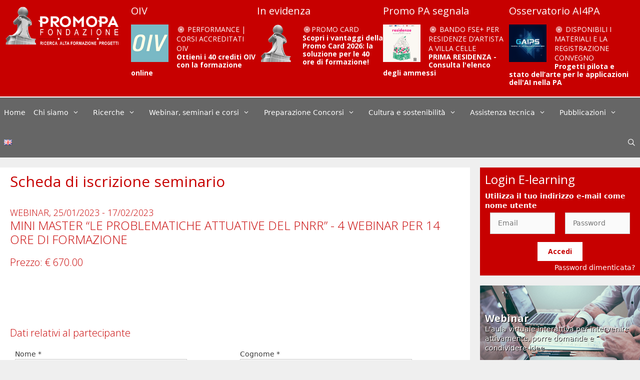

--- FILE ---
content_type: text/html; charset=UTF-8
request_url: https://www.promopa.it/scheda-iscrizione-seminario/?cp=WEBINAR_MINI_MASTER_PNRR_1_2023
body_size: 25338
content:
<!DOCTYPE html>
<html lang="it-IT">
<head>
	<meta charset="UTF-8">
	<title>Scheda di iscrizione seminario &#8211; Promo P.A.</title>
<meta name='robots' content='max-image-preview:large' />
<meta name="viewport" content="width=device-width, initial-scale=1"><link href='https://fonts.gstatic.com' crossorigin rel='preconnect' />
<link href='https://fonts.googleapis.com' crossorigin rel='preconnect' />
<link rel="alternate" type="application/rss+xml" title="Promo P.A. &raquo; Feed" href="https://www.promopa.it/feed/" />
<link rel="alternate" type="application/rss+xml" title="Promo P.A. &raquo; Feed dei commenti" href="https://www.promopa.it/comments/feed/" />
<link rel="alternate" type="text/calendar" title="Promo P.A. &raquo; iCal Feed" href="https://www.promopa.it/eventi/?ical=1" />
<link rel='stylesheet' id='generate-fonts-css' href='//fonts.googleapis.com/css?family=Open+Sans:100,300,regular,700' media='all' />
<link rel='stylesheet' id='bespoke-bootstrap-css' href='https://www.promopa.it/wp-content/themes/promopa/css/bespoke.css?ver=c927d22730ab56bf5b3c544de96b0e0d' media='all' />
<link rel='stylesheet' id='tribe-common-skeleton-style-css' href='https://www.promopa.it/wp-content/plugins/the-events-calendar/common/src/resources/css/common-skeleton.min.css?ver=4.13.2' media='all' />
<link rel='stylesheet' id='tribe-tooltip-css' href='https://www.promopa.it/wp-content/plugins/the-events-calendar/common/src/resources/css/tooltip.min.css?ver=4.13.2' media='all' />
<style id='wp-block-library-inline-css'>
:root{--wp-admin-theme-color:#007cba;--wp-admin-theme-color--rgb:0,124,186;--wp-admin-theme-color-darker-10:#006ba1;--wp-admin-theme-color-darker-10--rgb:0,107,161;--wp-admin-theme-color-darker-20:#005a87;--wp-admin-theme-color-darker-20--rgb:0,90,135;--wp-admin-border-width-focus:2px}@media (-webkit-min-device-pixel-ratio:2),(min-resolution:192dpi){:root{--wp-admin-border-width-focus:1.5px}}.wp-element-button{cursor:pointer}:root{--wp--preset--font-size--normal:16px;--wp--preset--font-size--huge:42px}:root .has-very-light-gray-background-color{background-color:#eee}:root .has-very-dark-gray-background-color{background-color:#313131}:root .has-very-light-gray-color{color:#eee}:root .has-very-dark-gray-color{color:#313131}:root .has-vivid-green-cyan-to-vivid-cyan-blue-gradient-background{background:linear-gradient(135deg,#00d084,#0693e3)}:root .has-purple-crush-gradient-background{background:linear-gradient(135deg,#34e2e4,#4721fb 50%,#ab1dfe)}:root .has-hazy-dawn-gradient-background{background:linear-gradient(135deg,#faaca8,#dad0ec)}:root .has-subdued-olive-gradient-background{background:linear-gradient(135deg,#fafae1,#67a671)}:root .has-atomic-cream-gradient-background{background:linear-gradient(135deg,#fdd79a,#004a59)}:root .has-nightshade-gradient-background{background:linear-gradient(135deg,#330968,#31cdcf)}:root .has-midnight-gradient-background{background:linear-gradient(135deg,#020381,#2874fc)}.has-regular-font-size{font-size:1em}.has-larger-font-size{font-size:2.625em}.has-normal-font-size{font-size:var(--wp--preset--font-size--normal)}.has-huge-font-size{font-size:var(--wp--preset--font-size--huge)}.has-text-align-center{text-align:center}.has-text-align-left{text-align:left}.has-text-align-right{text-align:right}#end-resizable-editor-section{display:none}.aligncenter{clear:both}.items-justified-left{justify-content:flex-start}.items-justified-center{justify-content:center}.items-justified-right{justify-content:flex-end}.items-justified-space-between{justify-content:space-between}.screen-reader-text{border:0;clip:rect(1px,1px,1px,1px);-webkit-clip-path:inset(50%);clip-path:inset(50%);height:1px;margin:-1px;overflow:hidden;padding:0;position:absolute;width:1px;word-wrap:normal!important}.screen-reader-text:focus{background-color:#ddd;clip:auto!important;-webkit-clip-path:none;clip-path:none;color:#444;display:block;font-size:1em;height:auto;left:5px;line-height:normal;padding:15px 23px 14px;text-decoration:none;top:5px;width:auto;z-index:100000}html :where(.has-border-color){border-style:solid}html :where([style*=border-top-color]){border-top-style:solid}html :where([style*=border-right-color]){border-right-style:solid}html :where([style*=border-bottom-color]){border-bottom-style:solid}html :where([style*=border-left-color]){border-left-style:solid}html :where([style*=border-width]){border-style:solid}html :where([style*=border-top-width]){border-top-style:solid}html :where([style*=border-right-width]){border-right-style:solid}html :where([style*=border-bottom-width]){border-bottom-style:solid}html :where([style*=border-left-width]){border-left-style:solid}html :where(img[class*=wp-image-]){height:auto;max-width:100%}figure{margin:0 0 1em}
</style>
<link rel='stylesheet' id='classic-theme-styles-css' href='https://www.promopa.it/wp-includes/css/classic-themes.min.css?ver=1' media='all' />
<link rel='stylesheet' id='contact-form-7-css' href='https://www.promopa.it/wp-content/plugins/contact-form-7/includes/css/styles.css?ver=5.0.5' media='all' />
<link rel='stylesheet' id='sbc_bootstrap_css-css' href='https://www.promopa.it/wp-content/plugins/slider-bootstrap-carousel/includes/assets/bootstrap.min.css?ver=4.0.0' media='all' />
<link rel='stylesheet' id='generate-style-grid-css' href='https://www.promopa.it/wp-content/themes/generatepress/assets/css/unsemantic-grid.min.css?ver=3.5.1' media='all' />
<link rel='stylesheet' id='generate-style-css' href='https://www.promopa.it/wp-content/themes/generatepress/assets/css/style.min.css?ver=3.5.1' media='all' />
<style id='generate-style-inline-css'>
body{background-color:#efefef;color:#3a3a3a;}a{color:#1e73be;}a:hover, a:focus, a:active{color:#000000;}body .grid-container{max-width:1600px;}.wp-block-group__inner-container{max-width:1600px;margin-left:auto;margin-right:auto;}.generate-back-to-top{font-size:20px;border-radius:3px;position:fixed;bottom:30px;right:30px;line-height:40px;width:40px;text-align:center;z-index:10;transition:opacity 300ms ease-in-out;opacity:0.1;transform:translateY(1000px);}.generate-back-to-top__show{opacity:1;transform:translateY(0);}.navigation-search{position:absolute;left:-99999px;pointer-events:none;visibility:hidden;z-index:20;width:100%;top:0;transition:opacity 100ms ease-in-out;opacity:0;}.navigation-search.nav-search-active{left:0;right:0;pointer-events:auto;visibility:visible;opacity:1;}.navigation-search input[type="search"]{outline:0;border:0;vertical-align:bottom;line-height:1;opacity:0.9;width:100%;z-index:20;border-radius:0;-webkit-appearance:none;height:60px;}.navigation-search input::-ms-clear{display:none;width:0;height:0;}.navigation-search input::-ms-reveal{display:none;width:0;height:0;}.navigation-search input::-webkit-search-decoration, .navigation-search input::-webkit-search-cancel-button, .navigation-search input::-webkit-search-results-button, .navigation-search input::-webkit-search-results-decoration{display:none;}.main-navigation li.search-item{z-index:21;}li.search-item.active{transition:opacity 100ms ease-in-out;}.nav-left-sidebar .main-navigation li.search-item.active,.nav-right-sidebar .main-navigation li.search-item.active{width:auto;display:inline-block;float:right;}.gen-sidebar-nav .navigation-search{top:auto;bottom:0;}:root{--contrast:#222222;--contrast-2:#575760;--contrast-3:#b2b2be;--base:#f0f0f0;--base-2:#f7f8f9;--base-3:#ffffff;--accent:#1e73be;}:root .has-contrast-color{color:var(--contrast);}:root .has-contrast-background-color{background-color:var(--contrast);}:root .has-contrast-2-color{color:var(--contrast-2);}:root .has-contrast-2-background-color{background-color:var(--contrast-2);}:root .has-contrast-3-color{color:var(--contrast-3);}:root .has-contrast-3-background-color{background-color:var(--contrast-3);}:root .has-base-color{color:var(--base);}:root .has-base-background-color{background-color:var(--base);}:root .has-base-2-color{color:var(--base-2);}:root .has-base-2-background-color{background-color:var(--base-2);}:root .has-base-3-color{color:var(--base-3);}:root .has-base-3-background-color{background-color:var(--base-3);}:root .has-accent-color{color:var(--accent);}:root .has-accent-background-color{background-color:var(--accent);}body, button, input, select, textarea{font-size:14px;}body{line-height:1.5;}.entry-content > [class*="wp-block-"]:not(:last-child):not(.wp-block-heading){margin-bottom:1.5em;}.main-title{font-size:45px;}.main-navigation .main-nav ul ul li a{font-size:14px;}.sidebar .widget, .footer-widgets .widget{font-size:17px;}h1{font-family:"Open Sans", serif;font-weight:700;text-transform:uppercase;font-size:40px;}h2{font-weight:300;font-size:30px;}h3{font-size:20px;}h4{font-size:inherit;}h5{font-size:inherit;}@media (max-width:768px){.main-title{font-size:30px;}h1{font-size:30px;}h2{font-size:25px;}}.top-bar{background-color:#636363;color:#ffffff;}.top-bar a{color:#ffffff;}.top-bar a:hover{color:#303030;}.site-header{background-color:#ffffff;color:#3a3a3a;}.site-header a{color:#3a3a3a;}.main-title a,.main-title a:hover{color:#222222;}.site-description{color:#757575;}.main-navigation,.main-navigation ul ul{background-color:#222222;}.main-navigation .main-nav ul li a, .main-navigation .menu-toggle, .main-navigation .menu-bar-items{color:#ffffff;}.main-navigation .main-nav ul li:not([class*="current-menu-"]):hover > a, .main-navigation .main-nav ul li:not([class*="current-menu-"]):focus > a, .main-navigation .main-nav ul li.sfHover:not([class*="current-menu-"]) > a, .main-navigation .menu-bar-item:hover > a, .main-navigation .menu-bar-item.sfHover > a{color:#ffffff;background-color:#3f3f3f;}button.menu-toggle:hover,button.menu-toggle:focus,.main-navigation .mobile-bar-items a,.main-navigation .mobile-bar-items a:hover,.main-navigation .mobile-bar-items a:focus{color:#ffffff;}.main-navigation .main-nav ul li[class*="current-menu-"] > a{color:#ffffff;background-color:#3f3f3f;}.navigation-search input[type="search"],.navigation-search input[type="search"]:active, .navigation-search input[type="search"]:focus, .main-navigation .main-nav ul li.search-item.active > a, .main-navigation .menu-bar-items .search-item.active > a{color:#ffffff;background-color:#3f3f3f;}.main-navigation ul ul{background-color:#3f3f3f;}.main-navigation .main-nav ul ul li a{color:#ffffff;}.main-navigation .main-nav ul ul li:not([class*="current-menu-"]):hover > a,.main-navigation .main-nav ul ul li:not([class*="current-menu-"]):focus > a, .main-navigation .main-nav ul ul li.sfHover:not([class*="current-menu-"]) > a{color:#ffffff;background-color:#4f4f4f;}.main-navigation .main-nav ul ul li[class*="current-menu-"] > a{color:#ffffff;background-color:#4f4f4f;}.separate-containers .inside-article, .separate-containers .comments-area, .separate-containers .page-header, .one-container .container, .separate-containers .paging-navigation, .inside-page-header{background-color:#ffffff;}.entry-meta{color:#595959;}.entry-meta a{color:#595959;}.entry-meta a:hover{color:#1e73be;}.sidebar .widget{background-color:#ffffff;}.sidebar .widget .widget-title{color:#000000;}.footer-widgets{background-color:#ffffff;}.footer-widgets .widget-title{color:#000000;}.site-info{color:#ffffff;background-color:#222222;}.site-info a{color:#ffffff;}.site-info a:hover{color:#606060;}.footer-bar .widget_nav_menu .current-menu-item a{color:#606060;}input[type="text"],input[type="email"],input[type="url"],input[type="password"],input[type="search"],input[type="tel"],input[type="number"],textarea,select{color:#666666;background-color:#fafafa;border-color:#cccccc;}input[type="text"]:focus,input[type="email"]:focus,input[type="url"]:focus,input[type="password"]:focus,input[type="search"]:focus,input[type="tel"]:focus,input[type="number"]:focus,textarea:focus,select:focus{color:#666666;background-color:#ffffff;border-color:#bfbfbf;}button,html input[type="button"],input[type="reset"],input[type="submit"],a.button,a.wp-block-button__link:not(.has-background){color:#ffffff;background-color:#666666;}button:hover,html input[type="button"]:hover,input[type="reset"]:hover,input[type="submit"]:hover,a.button:hover,button:focus,html input[type="button"]:focus,input[type="reset"]:focus,input[type="submit"]:focus,a.button:focus,a.wp-block-button__link:not(.has-background):active,a.wp-block-button__link:not(.has-background):focus,a.wp-block-button__link:not(.has-background):hover{color:#ffffff;background-color:#3f3f3f;}a.generate-back-to-top{background-color:rgba( 0,0,0,0.4 );color:#ffffff;}a.generate-back-to-top:hover,a.generate-back-to-top:focus{background-color:rgba( 0,0,0,0.6 );color:#ffffff;}:root{--gp-search-modal-bg-color:var(--base-3);--gp-search-modal-text-color:var(--contrast);--gp-search-modal-overlay-bg-color:rgba(0,0,0,0.2);}@media (max-width:768px){.main-navigation .menu-bar-item:hover > a, .main-navigation .menu-bar-item.sfHover > a{background:none;color:#ffffff;}}.inside-top-bar{padding:10px;}.inside-header{padding:40px;}.site-main .wp-block-group__inner-container{padding:40px;}.entry-content .alignwide, body:not(.no-sidebar) .entry-content .alignfull{margin-left:-40px;width:calc(100% + 80px);max-width:calc(100% + 80px);}.rtl .menu-item-has-children .dropdown-menu-toggle{padding-left:20px;}.rtl .main-navigation .main-nav ul li.menu-item-has-children > a{padding-right:20px;}.site-info{padding:20px;}@media (max-width:768px){.separate-containers .inside-article, .separate-containers .comments-area, .separate-containers .page-header, .separate-containers .paging-navigation, .one-container .site-content, .inside-page-header{padding:30px;}.site-main .wp-block-group__inner-container{padding:30px;}.site-info{padding-right:10px;padding-left:10px;}.entry-content .alignwide, body:not(.no-sidebar) .entry-content .alignfull{margin-left:-30px;width:calc(100% + 60px);max-width:calc(100% + 60px);}}.one-container .sidebar .widget{padding:0px;}@media (max-width:768px){.main-navigation .menu-toggle,.main-navigation .mobile-bar-items,.sidebar-nav-mobile:not(#sticky-placeholder){display:block;}.main-navigation ul,.gen-sidebar-nav{display:none;}[class*="nav-float-"] .site-header .inside-header > *{float:none;clear:both;}}
.dynamic-author-image-rounded{border-radius:100%;}.dynamic-featured-image, .dynamic-author-image{vertical-align:middle;}.one-container.blog .dynamic-content-template:not(:last-child), .one-container.archive .dynamic-content-template:not(:last-child){padding-bottom:0px;}.dynamic-entry-excerpt > p:last-child{margin-bottom:0px;}
</style>
<link rel='stylesheet' id='generate-mobile-style-css' href='https://www.promopa.it/wp-content/themes/generatepress/assets/css/mobile.min.css?ver=3.5.1' media='all' />
<link rel='stylesheet' id='generate-font-icons-css' href='https://www.promopa.it/wp-content/themes/generatepress/assets/css/components/font-icons.min.css?ver=3.5.1' media='all' />
<link rel='stylesheet' id='font-awesome-css' href='https://www.promopa.it/wp-content/themes/generatepress/assets/css/components/font-awesome.min.css?ver=4.7' media='all' />
<link rel='stylesheet' id='generate-child-css' href='https://www.promopa.it/wp-content/themes/promopa/style.css?ver=1740130781' media='all' />
<link rel='stylesheet' id='pvb-cf7-calculator-css' href='https://www.promopa.it/wp-content/plugins/pvb-cf7-calculator-pro/css/pvb-cf7-calculator.css?ver=c927d22730ab56bf5b3c544de96b0e0d' media='all' />
<link rel='stylesheet' id='cf7cf-style-css' href='https://www.promopa.it/wp-content/plugins/cf7-conditional-fields/style.css?ver=1.9.14' media='all' />
<script src='https://www.promopa.it/wp-includes/js/jquery/jquery.min.js?ver=3.6.1' id='jquery-core-js'></script>
<script src='https://www.promopa.it/wp-includes/js/jquery/jquery-migrate.min.js?ver=3.3.2' id='jquery-migrate-js'></script>
<script src='https://www.promopa.it/wp-content/themes/promopa/js/tabs.js?ver=c927d22730ab56bf5b3c544de96b0e0d' id='custom-js-js'></script>
<script src='https://www.promopa.it/wp-content/themes/promopa/js/bootstrap.bundle.js?ver=c927d22730ab56bf5b3c544de96b0e0d' id='custom-bootstrap-js-js'></script>
<script id='cookieman-inline-js-after'>
			window.CookieMan_DataLayer = {};
			CookieMan_DataLayer.clientConfig = {
				Caller_Identifier: "WORDPRESS_PLUGIN_V1",
				Client_ConsentDefaults: [],
				Client_LogToConsole: false,
			};
	
			CookieMan_DataLayer.clientConfig.Client_ConsentDefaults.push({
				ad_storage: "denied",
				ad_user_data: "denied",
				ad_personalization: "denied",
				analytics_storage: "denied",
				functionality_storage: "denied",
				personalization_storage: "denied",
				security_storage: "denied",
				wait_for_update: 2000
			});
	
			let jsScript = document.createElement("script");
			jsScript.type = "text/javascript";
			jsScript.src = "https://tokens.cookieman.net/LUtrtwFTfYQWfvSo480/cookieman_LUtrtwFTfYQWfvSo480.js?v=" + Math.round(new Date().getTime() / 1000);
			document.head.appendChild(jsScript);
		
</script>
<link rel="https://api.w.org/" href="https://www.promopa.it/wp-json/" /><link rel="alternate" type="application/json" href="https://www.promopa.it/wp-json/wp/v2/pages/2845" /><link rel="EditURI" type="application/rsd+xml" title="RSD" href="https://www.promopa.it/xmlrpc.php?rsd" />
<link rel="wlwmanifest" type="application/wlwmanifest+xml" href="https://www.promopa.it/wp-includes/wlwmanifest.xml" />

<link rel="canonical" href="https://www.promopa.it/scheda-iscrizione-seminario/" />
<link rel="alternate" type="application/json+oembed" href="https://www.promopa.it/wp-json/oembed/1.0/embed?url=https%3A%2F%2Fwww.promopa.it%2Fscheda-iscrizione-seminario%2F" />
<link rel="alternate" type="text/xml+oembed" href="https://www.promopa.it/wp-json/oembed/1.0/embed?url=https%3A%2F%2Fwww.promopa.it%2Fscheda-iscrizione-seminario%2F&#038;format=xml" />
	<script>	
		var paypal_location = "";
		var paypal_url="";			
		function returnURL(url, itemamount, itemname, itemqty)
		{				
			var amount = 0;
			paypal_url = url;
			if(itemamount != "" && itemamount != undefined){
				var type = jQuery('#'+itemamount).attr('type');						
				if(type == 'text' || type == 'number' || type == 'range' || type=='hidden'){				
		        	amount = jQuery('#'+itemamount).val();
		        } else {		            	   	
		       		amount = jQuery('#'+itemamount+' :checked').val();		
		        }	
		    }
		    else
		    {
		    	amount = 0;
		    }	
		    console.error(amount);	   
		    if(amount.indexOf('-') != -1){
		    	amount = amount.split('-');
		    	amount = amount[1].trim();
		    }
		    
	        /*------------------------------------------------------*/
	        var quantity = 0;	
	        if(itemqty != "" && itemqty != undefined){
				var type = jQuery('#'+itemqty).attr('type');
				if(type == 'text' || type == 'number' || type == 'range' || type=='hidden'){
		        	quantity = jQuery('#'+itemqty).val();		
		        } else {	       	   	
		       		quantity = jQuery('#'+itemqty+' :checked').val();
		        } 	  
		    } else {
				quantity = '1';
		    }   			
			/*------------------------------------------------------*/
			var item = '';
			if(itemname != "" && itemname != undefined )
			{
				var type = jQuery('#'+itemname).attr('type');			
				if(type == 'text' || type == 'number' || type == 'range' || type=='hidden'){				
		        	item = jQuery('#'+itemname).val();		
		        } else {	  
		       		item = jQuery('#'+itemname+' :checked').val();		
		        }
		    } else {
		    	item = "";
		    }

	    	if(amount != "" && amount != undefined) {					
				paypal_location = url + '&amount=' + amount + '&item_name=' + item + '&quantity=' + quantity;													
			} 						
		 }	
		jQuery(document).ready(function(){
			jQuery(document).on('mailsent.wpcf7', function () {	
				if(paypal_url != "" && paypal_location == "")
			    {			    	
			    	jQuery('.wpcf7-response-output').append('You are not redirected to PayPal as you have not configured PayPal Submit Button properly. <br>');
			    }
			    else if(paypal_location != "")
			    {
			    	window.location = paypal_location;
			    }
			});
		});			
	</script>
<meta name="tec-api-version" content="v1"><meta name="tec-api-origin" content="https://www.promopa.it"><link rel="https://theeventscalendar.com/" href="https://www.promopa.it/wp-json/tribe/events/v1/" /><link rel="apple-touch-icon-precomposed" sizes="57x57" href="/apple-touch-icon-57x57.png" />
<link rel="apple-touch-icon-precomposed" sizes="114x114" href="/apple-touch-icon-114x114.png" />
<link rel="apple-touch-icon-precomposed" sizes="72x72" href="/apple-touch-icon-72x72.png" />
<link rel="apple-touch-icon-precomposed" sizes="144x144" href="/apple-touch-icon-144x144.png" />
<link rel="apple-touch-icon-precomposed" sizes="120x120" href="/apple-touch-icon-120x120.png" />
<link rel="apple-touch-icon-precomposed" sizes="152x152" href="/apple-touch-icon-152x152.png" />
<link rel="icon" type="image/png" href="/favicon-32x32.png" sizes="32x32" />
<link rel="icon" type="image/png" href="/favicon-16x16.png" sizes="16x16" />
<meta name="application-name" content="Promo P.A. Fondazione"/>
<meta name="msapplication-TileColor" content="#FFFFFF" />
<meta name="msapplication-TileImage" content="/mstile-144x144.png" />
<!-- Google Tag Manager -->
<script>(function(w,d,s,l,i){w[l]=w[l]||[];w[l].push({'gtm.start':
new Date().getTime(),event:'gtm.js'});var f=d.getElementsByTagName(s)[0],
j=d.createElement(s),dl=l!='dataLayer'?'&l='+l:'';j.async=true;j.src=
'https://www.googletagmanager.com/gtm.js?id='+i+dl;f.parentNode.insertBefore(j,f);
})(window,document,'script','dataLayer','GTM-N3QQD4R');</script>
<!-- End Google Tag Manager -->
<!-- Google Analytics -->
<script>
(function(i,s,o,g,r,a,m){i['GoogleAnalyticsObject']=r;i[r]=i[r]||function(){
(i[r].q=i[r].q||[]).push(arguments)},i[r].l=1*new Date();a=s.createElement(o),
m=s.getElementsByTagName(o)[0];a.async=1;a.src=g;m.parentNode.insertBefore(a,m)
})(window,document,'script','//www.google-analytics.com/analytics.js','ga');

ga('create', 'UA-8913814-1', 'auto');
ga('set', 'anonymizeIp', true);
ga('send', 'pageview');

</script>
<!-- End Google Analytics -->

		<style id="wp-custom-css">
			        .social-container {
            display: flex;
            align-items: center;
        }
        .social-heading {
            font-size: 1.5em;
            color: #C70000;
            margin-right: 10px;
        }
        .social-icons {
            display: flex;
            gap: 10px;
						margin-top: -30px;
        }
        .social-icons a {
            color: #C70000;
            font-size: 2em;
            transition: color 0.3s;
					align-items: center;
            justify-content: center;
        }
        .social-icons a svg {
            width: 1em;
            height: 1em;
            fill: currentColor;
        }
        .social-icons a:hover {
            color: #FF5733; /* A lighter shade for hover effect */
        }

.sidebar .widget .widget-title {
    color: #fff;
}

.main-navigation, .main-navigation ul ul {
    background-color: #666666;
}

.main-navigation .main-nav ul li[class*="current-menu-"] > a:hover, .main-navigation .main-nav ul li[class*="current-menu-"].sfHover > a {
    color: #ffffff;
    background-color: #c70000;
}
.main-navigation .main-nav ul li[class*="current-menu-"] > a {
    color: #ffffff;
    background-color: #c70000;
}
.main-navigation .main-nav ul li:hover > a, .main-navigation .main-nav ul li:focus > a, .main-navigation .main-nav ul li.sfHover > a {
    color: #ffffff;
    background-color: #c70000;
}

button, html input[type="button"], input[type="reset"], input[type="submit"], a.button, a.wp-block-button__link:not(.has-background) {
    color: #ffffff;
    background-color: #c70000;
}

.banner-dicolab {
    background-color: #99328B; 
    padding: 5px 0;
    text-align: center;
}
.banner-dicolab-content {
    display: flex;
    justify-content: center;
    align-items: center;
    gap: 20px;
}
.banner-dicolab-content img {
    max-height: 70px;
    width: auto;
}
.signup-button {
    background-color: #FFCE02;
    color: #99328B;
		font-weight: bold;
    padding: 10px 20px;
    text-decoration: none;
    border-radius: 5px;
}
.signupn-button:hover {
    background-color: #fff; 
}

#imagetext_widget-23 .banner-container img { width: 250px;}

#imagetext_widget-23 .banner-container {
	background-color: #ddd;
}

@media screen and (max-width: 768px) {
    .banner-dicolab-content {
        flex-direction: column;
        gap: 10px;
    }
    
    .banner-dicolab-content img {
        max-height: 50px; /* Reduce logo size for smaller screens */
    }

    .signup-button {
        padding: 8px 16px;
        font-size: 14px;
    }
}
		</style>
		</head>

<body class="page-template-default page page-id-2845 wp-custom-logo wp-embed-responsive tribe-no-js right-sidebar nav-below-header separate-containers fluid-header active-footer-widgets-3 nav-search-enabled nav-aligned-left header-aligned-left dropdown-hover" itemtype="https://schema.org/WebPage" itemscope>
	<svg xmlns="http://www.w3.org/2000/svg" viewBox="0 0 0 0" width="0" height="0" focusable="false" role="none" style="visibility: hidden; position: absolute; left: -9999px; overflow: hidden;" ><defs><filter id="wp-duotone-dark-grayscale"><feColorMatrix color-interpolation-filters="sRGB" type="matrix" values=" .299 .587 .114 0 0 .299 .587 .114 0 0 .299 .587 .114 0 0 .299 .587 .114 0 0 " /><feComponentTransfer color-interpolation-filters="sRGB" ><feFuncR type="table" tableValues="0 0.49803921568627" /><feFuncG type="table" tableValues="0 0.49803921568627" /><feFuncB type="table" tableValues="0 0.49803921568627" /><feFuncA type="table" tableValues="1 1" /></feComponentTransfer><feComposite in2="SourceGraphic" operator="in" /></filter></defs></svg><svg xmlns="http://www.w3.org/2000/svg" viewBox="0 0 0 0" width="0" height="0" focusable="false" role="none" style="visibility: hidden; position: absolute; left: -9999px; overflow: hidden;" ><defs><filter id="wp-duotone-grayscale"><feColorMatrix color-interpolation-filters="sRGB" type="matrix" values=" .299 .587 .114 0 0 .299 .587 .114 0 0 .299 .587 .114 0 0 .299 .587 .114 0 0 " /><feComponentTransfer color-interpolation-filters="sRGB" ><feFuncR type="table" tableValues="0 1" /><feFuncG type="table" tableValues="0 1" /><feFuncB type="table" tableValues="0 1" /><feFuncA type="table" tableValues="1 1" /></feComponentTransfer><feComposite in2="SourceGraphic" operator="in" /></filter></defs></svg><svg xmlns="http://www.w3.org/2000/svg" viewBox="0 0 0 0" width="0" height="0" focusable="false" role="none" style="visibility: hidden; position: absolute; left: -9999px; overflow: hidden;" ><defs><filter id="wp-duotone-purple-yellow"><feColorMatrix color-interpolation-filters="sRGB" type="matrix" values=" .299 .587 .114 0 0 .299 .587 .114 0 0 .299 .587 .114 0 0 .299 .587 .114 0 0 " /><feComponentTransfer color-interpolation-filters="sRGB" ><feFuncR type="table" tableValues="0.54901960784314 0.98823529411765" /><feFuncG type="table" tableValues="0 1" /><feFuncB type="table" tableValues="0.71764705882353 0.25490196078431" /><feFuncA type="table" tableValues="1 1" /></feComponentTransfer><feComposite in2="SourceGraphic" operator="in" /></filter></defs></svg><svg xmlns="http://www.w3.org/2000/svg" viewBox="0 0 0 0" width="0" height="0" focusable="false" role="none" style="visibility: hidden; position: absolute; left: -9999px; overflow: hidden;" ><defs><filter id="wp-duotone-blue-red"><feColorMatrix color-interpolation-filters="sRGB" type="matrix" values=" .299 .587 .114 0 0 .299 .587 .114 0 0 .299 .587 .114 0 0 .299 .587 .114 0 0 " /><feComponentTransfer color-interpolation-filters="sRGB" ><feFuncR type="table" tableValues="0 1" /><feFuncG type="table" tableValues="0 0.27843137254902" /><feFuncB type="table" tableValues="0.5921568627451 0.27843137254902" /><feFuncA type="table" tableValues="1 1" /></feComponentTransfer><feComposite in2="SourceGraphic" operator="in" /></filter></defs></svg><svg xmlns="http://www.w3.org/2000/svg" viewBox="0 0 0 0" width="0" height="0" focusable="false" role="none" style="visibility: hidden; position: absolute; left: -9999px; overflow: hidden;" ><defs><filter id="wp-duotone-midnight"><feColorMatrix color-interpolation-filters="sRGB" type="matrix" values=" .299 .587 .114 0 0 .299 .587 .114 0 0 .299 .587 .114 0 0 .299 .587 .114 0 0 " /><feComponentTransfer color-interpolation-filters="sRGB" ><feFuncR type="table" tableValues="0 0" /><feFuncG type="table" tableValues="0 0.64705882352941" /><feFuncB type="table" tableValues="0 1" /><feFuncA type="table" tableValues="1 1" /></feComponentTransfer><feComposite in2="SourceGraphic" operator="in" /></filter></defs></svg><svg xmlns="http://www.w3.org/2000/svg" viewBox="0 0 0 0" width="0" height="0" focusable="false" role="none" style="visibility: hidden; position: absolute; left: -9999px; overflow: hidden;" ><defs><filter id="wp-duotone-magenta-yellow"><feColorMatrix color-interpolation-filters="sRGB" type="matrix" values=" .299 .587 .114 0 0 .299 .587 .114 0 0 .299 .587 .114 0 0 .299 .587 .114 0 0 " /><feComponentTransfer color-interpolation-filters="sRGB" ><feFuncR type="table" tableValues="0.78039215686275 1" /><feFuncG type="table" tableValues="0 0.94901960784314" /><feFuncB type="table" tableValues="0.35294117647059 0.47058823529412" /><feFuncA type="table" tableValues="1 1" /></feComponentTransfer><feComposite in2="SourceGraphic" operator="in" /></filter></defs></svg><svg xmlns="http://www.w3.org/2000/svg" viewBox="0 0 0 0" width="0" height="0" focusable="false" role="none" style="visibility: hidden; position: absolute; left: -9999px; overflow: hidden;" ><defs><filter id="wp-duotone-purple-green"><feColorMatrix color-interpolation-filters="sRGB" type="matrix" values=" .299 .587 .114 0 0 .299 .587 .114 0 0 .299 .587 .114 0 0 .299 .587 .114 0 0 " /><feComponentTransfer color-interpolation-filters="sRGB" ><feFuncR type="table" tableValues="0.65098039215686 0.40392156862745" /><feFuncG type="table" tableValues="0 1" /><feFuncB type="table" tableValues="0.44705882352941 0.4" /><feFuncA type="table" tableValues="1 1" /></feComponentTransfer><feComposite in2="SourceGraphic" operator="in" /></filter></defs></svg><svg xmlns="http://www.w3.org/2000/svg" viewBox="0 0 0 0" width="0" height="0" focusable="false" role="none" style="visibility: hidden; position: absolute; left: -9999px; overflow: hidden;" ><defs><filter id="wp-duotone-blue-orange"><feColorMatrix color-interpolation-filters="sRGB" type="matrix" values=" .299 .587 .114 0 0 .299 .587 .114 0 0 .299 .587 .114 0 0 .299 .587 .114 0 0 " /><feComponentTransfer color-interpolation-filters="sRGB" ><feFuncR type="table" tableValues="0.098039215686275 1" /><feFuncG type="table" tableValues="0 0.66274509803922" /><feFuncB type="table" tableValues="0.84705882352941 0.41960784313725" /><feFuncA type="table" tableValues="1 1" /></feComponentTransfer><feComposite in2="SourceGraphic" operator="in" /></filter></defs></svg><a class="screen-reader-text skip-link" href="#content" title="Vai al contenuto">Vai al contenuto</a><!-- Google Tag Manager (noscript) -->
<noscript><iframe src="https://www.googletagmanager.com/ns.html?id=GTM-N3QQD4R"
height="0" width="0" style="display:none;visibility:hidden"></iframe></noscript>
<!-- End Google Tag Manager (noscript) -->
		<header class="site-header" id="masthead" aria-label="Sito"  itemtype="https://schema.org/WPHeader" itemscope>
			<div class="inside-header">
							<div class="header-widget">
				<aside id="custom_html-31" class="widget_text widget inner-padding widget_custom_html"><h2 class="widget-title">OIV</h2><div class="textwidget custom-html-widget"><div class="alignleft-mobile">
						<a href="https://www.promopa.it/formazione/promopa-formazione/valutazione-performance-pubblica-amministrazione-corsi-crediti-oiv/"><img src="https://www.promopa.it/wp-content/uploads/2021/06/icona_OIV.jpg" class="attachment-post-thumbnail size-post-thumbnail wp-post-image" width="75" alt=""></a>					</div>
<div class="date-place"><i class="fa fa-fw fa-bullseye" aria-hidden="true"></i> 
					Performance | Corsi accreditati OIV</div>
								<!-- Event Title -->
				<h4>
					<a href="https://www.promopa.it/formazione/promopa-formazione/valutazione-performance-pubblica-amministrazione-corsi-crediti-oiv/" rel="bookmark">Ottieni i 40 crediti OIV <br>con la formazione online </a>
				</h4></div></aside><aside id="custom_html-45" class="widget_text widget inner-padding widget_custom_html"><h2 class="widget-title">In evidenza</h2><div class="textwidget custom-html-widget"><div class="alignleft-mobile"><a href= https://www.promopa.it/fondazione-promo-pa/promo-card-abbonamento-promo-pa-fondazione/><img src="https://www.promopa.it/wp-content/uploads/2025/01/stemma-150x150-1.png" width="75" alt="75"></a></div>
<div class="date-place"><i class="fa fa-fw fa-bullseye" aria-hidden="true"></i>Promo Card</div>
								<!-- Event Title -->
				<h4>
					<a href="https://www.promopa.it/fondazione-promo-pa/promo-card-abbonamento-promo-pa-fondazione/" rel="bookmark"> Scopri i vantaggi della Promo Card 2026: la soluzione per le 40 ore di formazione!  </a>
				</h4></div></aside><aside id="custom_html-51" class="widget_text widget inner-padding widget_custom_html"><h2 class="widget-title">Promo PA segnala</h2><div class="textwidget custom-html-widget"><div class="alignleft-mobile">
						<a href="https://www.promopa.it/formazione/bando-fse-per-le-residenze-dartista-coabitazioni-arte-paesaggio-e-comunita/"><img src="https://www.promopa.it/wp-content/uploads/2025/12/immagine-evidenza-bando-residenze.png" class="attachment-post-thumbnail size-post-thumbnail wp-post-image" width="75" alt=""></a>					</div>
<div class="date-place"><i class="fa fa-fw fa-bullseye" aria-hidden="true"></i> 
					Bando FSE+ per residenze d’artista a Villa Celle</div>
								<!-- Event Title -->
				<h4>
					<a href="https://www.promopa.it/formazione/bando-fse-per-le-residenze-dartista-coabitazioni-arte-paesaggio-e-comunita//">PRIMA RESIDENZA - Consulta l'elenco degli ammessi</a>
				</h4></div></aside><aside id="custom_html-49" class="widget_text widget inner-padding widget_custom_html"><h2 class="widget-title">Osservatorio AI4PA</h2><div class="textwidget custom-html-widget"><div class="alignleft-mobile">
						<a href="https://www.osservatorioai4pa.it/eventi/convegno-ai-pa-gaips-appalti-2025/"><img src="https://www.promopa.it/wp-content/uploads/2025/11/icona_gaips.jpg" class="attachment-post-thumbnail size-post-thumbnail wp-post-image" width="75" alt=""></a>					</div>
<div class="date-place"><i class="fa fa-fw fa-bullseye" aria-hidden="true"></i> 

					<a href="https://www.osservatorioai4pa.it/eventi/convegno-ai-pa-gaips-appalti-2025/" rel="bookmark">DISPONIBILI I MATERIALI E LA REGISTRAZIONE CONVEGNO </a></div> 
								<!-- Event Title -->
				<h4> Progetti pilota e stato dell’arte per le applicazioni dell'AI nella PA
					<a href="https://www.osservatorioai4pa.it/eventi/convegno-ai-pa-gaips-appalti-2025/" rel="bookmark"></a>
				</h4></div></aside>			</div>
			<div class="site-logo">
					<a href="https://www.promopa.it/" rel="home">
						<img  class="header-image is-logo-image" alt="Promo P.A." src="https://www.promopa.it/wp-content/uploads/2023/03/PROMOPA_web_bianco-bianco-new-1.webp" />
					</a>
				</div>			</div>
		</header>
				<nav class="main-navigation sub-menu-right" id="site-navigation" aria-label="Principale"  itemtype="https://schema.org/SiteNavigationElement" itemscope>
			<div class="inside-navigation">
				<form method="get" class="search-form navigation-search" action="https://www.promopa.it/">
					<input type="search" class="search-field" value="" name="s" title="Cerca" />
				</form>		<div class="mobile-bar-items">
						<span class="search-item">
				<a aria-label="Apri la barra di ricerca" href="#">
									</a>
			</span>
		</div>
						<button class="menu-toggle" aria-controls="primary-menu" aria-expanded="false">
					<span class="mobile-menu">Menu</span>				</button>
				<div id="primary-menu" class="main-nav"><ul id="menu-mainmenu" class=" menu sf-menu"><li id="menu-item-3971" class="menu-item menu-item-type-post_type menu-item-object-page menu-item-home menu-item-3971"><a href="https://www.promopa.it/">Home</a></li>
<li id="menu-item-1531" class="menu-item menu-item-type-post_type menu-item-object-post menu-item-has-children menu-item-1531"><a href="https://www.promopa.it/presentazione-fondazione/">Chi siamo<span role="presentation" class="dropdown-menu-toggle"></span></a>
<ul class="sub-menu">
	<li id="menu-item-93973" class="menu-item menu-item-type-post_type menu-item-object-page menu-item-93973"><a href="https://www.promopa.it/presentazione-fondazione/chi-siamo-promo-pa-fondazione/">Il team</a></li>
	<li id="menu-item-1533" class="menu-item menu-item-type-post_type menu-item-object-post menu-item-1533"><a href="https://www.promopa.it/presentazione-fondazione/dove-siamo-promo-pa-fondazione/">Dove siamo</a></li>
	<li id="menu-item-1593" class="menu-item menu-item-type-post_type menu-item-object-post menu-item-1593"><a href="https://www.promopa.it/presentazione-fondazione/mission-knowledge-based-community/">La mission</a></li>
	<li id="menu-item-1731" class="menu-item menu-item-type-post_type menu-item-object-post menu-item-1731"><a href="https://www.promopa.it/presentazione-fondazione/il-network/">Il network</a></li>
	<li id="menu-item-1535" class="menu-item menu-item-type-post_type menu-item-object-post menu-item-1535"><a href="https://www.promopa.it/fondazione-promo-pa/promo-card-abbonamento-promo-pa-fondazione/">Promo Card: abbonati a PROMO PA!</a></li>
	<li id="menu-item-92143" class="menu-item menu-item-type-post_type menu-item-object-post menu-item-92143"><a href="https://www.promopa.it/fondazione-promo-pa/academy-del-personale-pubblico/">Academy del personale pubblico</a></li>
	<li id="menu-item-1547" class="menu-item menu-item-type-post_type menu-item-object-post menu-item-1547"><a href="https://www.promopa.it/fondazione-promo-pa/accreditamento-e-certificazione-1/">Accreditamento e certificazione</a></li>
	<li id="menu-item-1585" class="menu-item menu-item-type-post_type menu-item-object-post menu-item-1585"><a href="https://www.promopa.it/fondazione-promo-pa/job-placemement/">Lavora con noi &#8211; Avvisi</a></li>
</ul>
</li>
<li id="menu-item-1537" class="menu-item menu-item-type-post_type menu-item-object-post menu-item-has-children menu-item-1537"><a href="https://www.promopa.it/ricerche/ricerca/">Ricerche<span role="presentation" class="dropdown-menu-toggle"></span></a>
<ul class="sub-menu">
	<li id="menu-item-1722" class="menu-item menu-item-type-post_type menu-item-object-post menu-item-1722"><a href="https://www.promopa.it/ricerche/pubblica-amministrazione-imprese-e-semplificazione/">Amministrazione e management</a></li>
	<li id="menu-item-1730" class="menu-item menu-item-type-post_type menu-item-object-post menu-item-1730"><a href="https://www.promopa.it/ricerche/sviluppo-locale-marketing-territoriale-beni-cultuarli-e-turismo/">Cultura e sostenibilità</a></li>
	<li id="menu-item-1751" class="menu-item menu-item-type-post_type menu-item-object-post menu-item-1751"><a href="https://www.promopa.it/ricerche/contratti-pubblici-appalti-e-public-procurement/">Digitalizzazione e procurement</a></li>
	<li id="menu-item-1724" class="menu-item menu-item-type-post_type menu-item-object-post menu-item-1724"><a href="https://www.promopa.it/ricerche/pubblica-amministrazione-imprese-e-semplificazione-2/">PNRR</a></li>
</ul>
</li>
<li id="menu-item-1549" class="menu-item menu-item-type-post_type menu-item-object-post menu-item-has-children menu-item-1549"><a href="https://www.promopa.it/formazione/promopa-formazione/alta-formazione/">Webinar, seminari e corsi<span role="presentation" class="dropdown-menu-toggle"></span></a>
<ul class="sub-menu">
	<li id="menu-item-1621" class="menu-item menu-item-type-post_type menu-item-object-post menu-item-1621"><a href="https://www.promopa.it/formazione/promopa-formazione/webinar-aggiornamento-pubblica-amministrazione-mepa/">Webinar interattivi per la Pubblica Amministrazione</a></li>
	<li id="menu-item-123406" class="menu-item menu-item-type-post_type menu-item-object-post menu-item-has-children menu-item-123406"><a href="https://www.promopa.it/formazione/promopa-formazione/webinar-aggiornamento-pubblica-amministrazione-mepa/">Mini Master<span role="presentation" class="dropdown-menu-toggle"></span></a>
	<ul class="sub-menu">
		<li id="menu-item-148390" class="menu-item menu-item-type-post_type menu-item-object-corsi menu-item-148390"><a href="https://www.promopa.it/corsi/mini-master-intelligenza-artificiale-pubblica-amministrazione-tecnologia-eu-ai-act-prompt-engineering/">Mini Master “Intelligenza artificiale e Pubblica Amministrazione” | Febbraio 2026</a></li>
		<li id="menu-item-148263" class="menu-item menu-item-type-post_type menu-item-object-corsi menu-item-148263"><a href="https://www.promopa.it/corsi/mini-master-il-nuovo-codice-dei-contratti-pubblici-dlgs-36-2023-2/">Formazione Base Qualificazione &#8211; “Il Codice dei contratti pubblici (D.Lgs. 36/2023)” | Febbraio 2026</a></li>
		<li id="menu-item-148259" class="menu-item menu-item-type-post_type menu-item-object-corsi menu-item-148259"><a href="https://www.promopa.it/corsi/mini-master-le-problematiche-attuative-del-pnrr-2/">Mini Master “PNRR: rendicontazione e problematiche attuative” | Febbraio 2026</a></li>
		<li id="menu-item-136650" class="menu-item menu-item-type-post_type menu-item-object-corsi menu-item-136650"><a href="https://www.promopa.it/corsi/mini-master-formazione-specialistica-qualificazione-stazione-appaltanti-codice-dei-contratti-pubblici-dlgs-36-2023/">Formazione Specialistica – &#8220;Il Codice dei contratti pubblici (D.Lgs. 36/2023)&#8221; | Febbraio-Marzo 2026</a></li>
		<li id="menu-item-148371" class="menu-item menu-item-type-post_type menu-item-object-corsi menu-item-148371"><a href="https://www.promopa.it/corsi/chatbot-intelligenza-artificiale-pubblica-amministrazione/">Corso &#8220;Dai chatbot agli agenti AI per la Pubblica Amministrazione&#8221; | Marzo-Aprile 2026</a></li>
		<li id="menu-item-140536" class="menu-item menu-item-type-post_type menu-item-object-corsi menu-item-140536"><a href="https://www.promopa.it/corsi/corso-project-management-certificazione-isipm-base/">Project Management Certificazione ISIPM-Base® | Novembre-Dicembre 2025</a></li>
	</ul>
</li>
	<li id="menu-item-1572" class="menu-item menu-item-type-post_type menu-item-object-post menu-item-has-children menu-item-1572"><a href="https://www.promopa.it/formazione/promopa-formazione/formazione-house-pubblica-amministrazione/">Formazione in house<span role="presentation" class="dropdown-menu-toggle"></span></a>
	<ul class="sub-menu">
		<li id="menu-item-36190" class="menu-item menu-item-type-post_type menu-item-object-post menu-item-36190"><a href="https://www.promopa.it/formazione/promopa-formazione/formazione-obbligatoria-piano-triennale-anticorruzione-trasparenza/">Anticorruzione e trasparenza</a></li>
		<li id="menu-item-1583" class="menu-item menu-item-type-post_type menu-item-object-post menu-item-1583"><a href="https://www.promopa.it/formazione/promopa-formazione/contratti-appalti-public-procurement-formazione-house/">Appalti e contratti pubblici</a></li>
		<li id="menu-item-123033" class="menu-item menu-item-type-post_type menu-item-object-post menu-item-123033"><a href="https://www.promopa.it/formazione/promopa-formazione/intelligenza-artificiale-ai-pa-formazione-house/">Intelligenza Artificiale</a></li>
		<li id="menu-item-122857" class="menu-item menu-item-type-post_type menu-item-object-post menu-item-122857"><a href="https://www.promopa.it/formazione/promopa-formazione/sviluppo-delle-soft-skills/">Sviluppo delle Soft Skills</a></li>
		<li id="menu-item-124010" class="menu-item menu-item-type-post_type menu-item-object-post menu-item-124010"><a href="https://www.promopa.it/senza-categoria/pari-opportunita-e-parita-di-genere/">Pari opportunità e parità di genere</a></li>
		<li id="menu-item-14351" class="menu-item menu-item-type-post_type menu-item-object-post menu-item-14351"><a href="https://www.promopa.it/formazione/promopa-formazione/project-management-formazione-obbligatoria-pubblica-amministrazione-certificazione/">Project Management per la PA</a></li>
		<li id="menu-item-36744" class="menu-item menu-item-type-post_type menu-item-object-post menu-item-36744"><a href="https://www.promopa.it/formazione/promopa-formazione/organizzazione-lavoro-pa-smart-working-presenza-ufficio-piao/">Organizzazione del lavoro nella PA</a></li>
		<li id="menu-item-36191" class="menu-item menu-item-type-post_type menu-item-object-post menu-item-36191"><a href="https://www.promopa.it/formazione/promopa-formazione/formazione-house-pubblica-amministrazione/">Altri corsi</a></li>
	</ul>
</li>
	<li id="menu-item-1619" class="menu-item menu-item-type-post_type menu-item-object-post menu-item-1619"><a href="https://www.promopa.it/formazione/promopa-formazione/corsi-online-pubblica-amministrazione-mepa/">Corsi online per la PA | FAD asincrona</a></li>
	<li id="menu-item-1581" class="menu-item menu-item-type-post_type menu-item-object-post menu-item-1581"><a href="https://www.promopa.it/formazione/promopa-formazione/valutazione-performance-pubblica-amministrazione-corsi-crediti-oiv/">Formazione obbligatoria OIV | Corsi accreditati</a></li>
	<li id="menu-item-1603" class="menu-item menu-item-type-post_type menu-item-object-post menu-item-1603"><a href="https://www.promopa.it/formazione/promopa-formazione/area-sanita-formazione-assistenza-aziende-sanitarie-asl-ssn-management-sanitario/">Area Sanità: formazione per ASL e aziende ospedaliere</a></li>
	<li id="menu-item-23371" class="menu-item menu-item-type-post_type menu-item-object-post menu-item-23371"><a href="https://www.promopa.it/formazione/promopa-formazione/area-universita-formazione-personale-tecnico-amministrativo/">Area Università: formazione per personale tecnico e amministrativo</a></li>
	<li id="menu-item-3325" class="menu-item menu-item-type-taxonomy menu-item-object-tipo-corso menu-item-3325"><a href="https://www.promopa.it/tipo-corso/seminari-pubblica-amministrazione/">Seminari di formazione per la Pubblica Amministrazione</a></li>
	<li id="menu-item-1755" class="menu-item menu-item-type-post_type menu-item-object-post menu-item-1755"><a href="https://www.promopa.it/formazione/promopa-formazione/formazione-ai-privati/">Formazione professionale</a></li>
</ul>
</li>
<li id="menu-item-1562" class="menu-item menu-item-type-post_type menu-item-object-post menu-item-has-children menu-item-1562"><a href="https://www.promopa.it/formazione/promopa-formazione/preparazione-concorsi-pubblici/">Preparazione Concorsi<span role="presentation" class="dropdown-menu-toggle"></span></a>
<ul class="sub-menu">
	<li id="menu-item-33837" class="menu-item menu-item-type-post_type menu-item-object-post menu-item-has-children menu-item-33837"><a href="https://www.promopa.it/formazione/promopa-formazione/preparazione-concorsi-pubblici/">Corsi di preparazione Concorsi per Dirigenti<span role="presentation" class="dropdown-menu-toggle"></span></a>
	<ul class="sub-menu">
		<li id="menu-item-137666" class="menu-item menu-item-type-post_type menu-item-object-corsi menu-item-137666"><a href="https://www.promopa.it/corsi/corso-preparazione-concorso-sna-144-allievi-120-dirigenti-11-corso-concorso/">Concorso SNA per 120 Dirigenti (11° corso-concorso)</a></li>
		<li id="menu-item-1776" class="menu-item menu-item-type-post_type menu-item-object-post menu-item-1776"><a href="https://www.promopa.it/corsi/corso-preparazione-corso-concorso-segretari-comunali-provinciali-coa/">Concorso per Segretari Comunali (COA 2024)</a></li>
	</ul>
</li>
	<li id="menu-item-33839" class="menu-item menu-item-type-post_type menu-item-object-post menu-item-has-children menu-item-33839"><a href="https://www.promopa.it/formazione/promopa-formazione/preparazione-concorsi-pubblici/">Corsi di preparazione Concorsi per Funzionari<span role="presentation" class="dropdown-menu-toggle"></span></a>
	<ul class="sub-menu">
		<li id="menu-item-116051" class="menu-item menu-item-type-post_type menu-item-object-corsi menu-item-116051"><a href="https://www.promopa.it/corsi/corso-di-preparazione-ai-concorsi-per-funzionari-degli-enti-locali/">Concorsi per Funzionari degli Enti Locali</a></li>
		<li id="menu-item-64614" class="menu-item menu-item-type-post_type menu-item-object-corsi menu-item-64614"><a href="https://www.promopa.it/corsi/corso-preparazione-concorsi-funzionari-universita/">Concorsi per Funzionari delle Università</a></li>
		<li id="menu-item-92857" class="menu-item menu-item-type-post_type menu-item-object-corsi menu-item-92857"><a href="https://www.promopa.it/corsi/corso-base-preparazione-concorsi-pubblici-quiz-attitudinali-situazionali-diritto/">Corso base per la preparazione ai Concorsi pubblici</a></li>
		<li id="menu-item-24540" class="menu-item menu-item-type-post_type menu-item-object-corsi menu-item-24540"><a href="https://www.promopa.it/corsi/corso-preparazione-concorsi-centri-per-impiego-cpi/">Concorsi per i Centri per l’Impiego</a></li>
	</ul>
</li>
</ul>
</li>
<li id="menu-item-1756" class="menu-item menu-item-type-post_type menu-item-object-post menu-item-has-children menu-item-1756"><a href="https://www.promopa.it/beni-culturali-e-turismo/beni-culturali/">Cultura e sostenibilità<span role="presentation" class="dropdown-menu-toggle"></span></a>
<ul class="sub-menu">
	<li id="menu-item-1629" class="menu-item menu-item-type-post_type menu-item-object-post menu-item-1629"><a href="https://www.promopa.it/beni-culturali-e-turismo/beni-culturali-e-turismo-2/">Progetti</a></li>
	<li id="menu-item-1633" class="menu-item menu-item-type-post_type menu-item-object-post menu-item-1633"><a href="https://www.promopa.it/ricerche/sviluppo-locale-marketing-territoriale-beni-cultuarli-e-turismo/">Ricerche</a></li>
	<li id="menu-item-48784" class="menu-item menu-item-type-post_type menu-item-object-post menu-item-48784"><a href="https://www.promopa.it/approfondimenti/pnrr-cultura/">Il PNRR per la Cultura</a></li>
	<li id="menu-item-99355" class="menu-item menu-item-type-post_type menu-item-object-post menu-item-99355"><a href="https://www.promopa.it/senza-categoria/promo-pa-per-capitale-italiana-della-cultura/">Promo PA per Capitale Italiana della Cultura</a></li>
	<li id="menu-item-1772" class="menu-item menu-item-type-post_type menu-item-object-post menu-item-1772"><a href="https://www.promopa.it/progetti/piani-strategici/">Piani strategici della cultura</a></li>
	<li id="menu-item-4815" class="menu-item menu-item-type-post_type menu-item-object-post menu-item-4815"><a href="https://www.promopa.it/formazione/promopa-formazione/formazione-ai-privati/">Formazione professionale</a></li>
</ul>
</li>
<li id="menu-item-1551" class="menu-item menu-item-type-post_type menu-item-object-post menu-item-has-children menu-item-1551"><a href="https://www.promopa.it/progetti/progetti/">Assistenza tecnica<span role="presentation" class="dropdown-menu-toggle"></span></a>
<ul class="sub-menu">
	<li id="menu-item-1739" class="menu-item menu-item-type-post_type menu-item-object-post menu-item-1739"><a href="https://www.promopa.it/progetti/ambiente-energia-green-economy/">Ambiente e energia</a></li>
	<li id="menu-item-1737" class="menu-item menu-item-type-post_type menu-item-object-post menu-item-1737"><a href="https://www.promopa.it/progetti/pubblica-amministrazione-imprese/">Amministrazione e Management</a></li>
	<li id="menu-item-1744" class="menu-item menu-item-type-post_type menu-item-object-post menu-item-1744"><a href="https://www.promopa.it/beni-culturali-e-turismo/beni-culturali-e-turismo-2/">Cultura e sostenibilità</a></li>
	<li id="menu-item-1735" class="menu-item menu-item-type-post_type menu-item-object-post menu-item-1735"><a href="https://www.promopa.it/progetti/governance-pubblica-valutazione-controlli-interni/">Digitalizzazione e procurement</a></li>
	<li id="menu-item-1745" class="menu-item menu-item-type-post_type menu-item-object-post menu-item-1745"><a href="https://www.promopa.it/progetti/marketing-territoriale-e-sviluppo-locale/">Turismo, marketing e comunicazione</a></li>
	<li id="menu-item-16124" class="menu-item menu-item-type-post_type menu-item-object-post menu-item-16124"><a href="https://www.promopa.it/fondazione-promo-pa/formazione-consulenza-progettazione-europa/">Antenna Europa: fondi europei, progettazione e gestione progetti della programmazione europea 2021-2027</a></li>
</ul>
</li>
<li id="menu-item-1589" class="menu-item menu-item-type-post_type menu-item-object-post menu-item-has-children menu-item-1589"><a href="https://www.promopa.it/pubblicazioni/libri/">Pubblicazioni<span role="presentation" class="dropdown-menu-toggle"></span></a>
<ul class="sub-menu">
	<li id="menu-item-22002" class="menu-item menu-item-type-post_type menu-item-object-post menu-item-22002"><a href="https://www.promopa.it/pubblicazioni/iss-rivista-elettronica/">ISS – Rivista elettronica</a></li>
</ul>
</li>
<li id="menu-item-4202" class="menu-item menu-item-type-custom menu-item-object-custom menu-item-4202"><a target="_blank" rel="noopener" href="https://en.promopa.it"><img src="https://www.promopa.it/wp-content/uploads/2019/01/en-icon.png" /></a></li>
<li class="search-item menu-item-align-right"><a aria-label="Apri la barra di ricerca" href="#"></a></li></ul></div>			</div>
		</nav>
		
	<div class="site grid-container container hfeed grid-parent" id="page">
				<div class="site-content" id="content">
			
	<div class="content-area grid-parent mobile-grid-100 grid-75 tablet-grid-75" id="primary">
		<main class="site-main" id="main">
			
<article id="post-2845" class="post-2845 page type-page status-publish" itemtype="https://schema.org/CreativeWork" itemscope>
	<div class="inside-article">
		
			<header class="entry-header">
				<h1 class="entry-title" itemprop="headline">Scheda di iscrizione seminario</h1>			</header>

			
		<div class="entry-content" itemprop="text">
			<div role="form" class="wpcf7" id="wpcf7-f104960-p2845-o1" lang="it-IT" dir="ltr">
<div class="screen-reader-response"></div>
<form action="/scheda-iscrizione-seminario/?cp=WEBINAR_MINI_MASTER_PNRR_1_2023#wpcf7-f104960-p2845-o1" method="post" class="wpcf7-form wpcf7-acceptance-as-validation" novalidate="novalidate">
<div style="display: none;">
<input type="hidden" name="_wpcf7" value="104960" />
<input type="hidden" name="_wpcf7_version" value="5.0.5" />
<input type="hidden" name="_wpcf7_locale" value="it_IT" />
<input type="hidden" name="_wpcf7_unit_tag" value="wpcf7-f104960-p2845-o1" />
<input type="hidden" name="_wpcf7_container_post" value="2845" />
<input type="hidden" name="_wpcf7cf_hidden_group_fields" value="" />
<input type="hidden" name="_wpcf7cf_hidden_groups" value="" />
<input type="hidden" name="_wpcf7cf_visible_groups" value="" />
<input type="hidden" name="_wpcf7cf_repeaters" value="[]" />
<input type="hidden" name="_wpcf7cf_steps" value="{}" />
<input type="hidden" name="_wpcf7cf_options" value="{&quot;form_id&quot;:104960,&quot;conditions&quot;:[{&quot;then_field&quot;:&quot;group-invoice-company&quot;,&quot;and_rules&quot;:[{&quot;if_field&quot;:&quot;invoice_choice&quot;,&quot;operator&quot;:&quot;equals&quot;,&quot;if_value&quot;:&quot;Soggetto giuridico&quot;}]},{&quot;then_field&quot;:&quot;group-invoice-private&quot;,&quot;and_rules&quot;:[{&quot;if_field&quot;:&quot;invoice_choice&quot;,&quot;operator&quot;:&quot;equals&quot;,&quot;if_value&quot;:&quot;Privato&quot;}]}],&quot;settings&quot;:{&quot;animation&quot;:&quot;no&quot;,&quot;animation_intime&quot;:&quot;200&quot;,&quot;animation_outtime&quot;:&quot;200&quot;,&quot;conditions_ui&quot;:&quot;normal&quot;,&quot;notice_dismissed&quot;:true}}" />
</div>
<p><div class='clear'></div><input type="hidden" name="item_name" value="WEBINAR_MINI_MASTER_PNRR_1_2023" id="item_name" /><h2><small>WEBINAR, 25/01/2023 - 17/02/2023</small><br />MINI MASTER “LE PROBLEMATICHE ATTUATIVE DEL PNRR” - 4 WEBINAR PER 14 ORE DI FORMAZIONE<h3>Prezzo: &euro; 670.00</h3><input type="hidden" name="item_amount" value="670.00" id="item_amount"><br />
<input type="hidden" name="lead_source_description" value="WEBINAR_MINI_MASTER_PNRR_1_2023" /><br />
<input type="hidden" name="lead_source" value="Web Site" class="wpcf7-form-control wpcf7-hidden" /><br />
<input type="hidden" name="category" value="100" class="wpcf7-form-control wpcf7-hidden" /><br />
<input type="hidden" name="naturalPerson" value="true" class="wpcf7-form-control wpcf7-hidden" /></p>
<h3>Dati relativi al partecipante</h3>
<p><div class="grid-50"><label>Nome * </label><br />
    <span class="wpcf7-form-control-wrap first-name"><input type="text" name="first-name" value="" size="40" class="wpcf7-form-control wpcf7-text wpcf7-validates-as-required" aria-required="true" aria-invalid="false" /></span></div>
<div class="grid-50"><label>Cognome *</label><br />
    <span class="wpcf7-form-control-wrap last-name"><input type="text" name="last-name" value="" size="40" class="wpcf7-form-control wpcf7-text wpcf7-validates-as-required" aria-required="true" aria-invalid="false" /></span> </div>
<div class="grid-50"><label>Sesso *<br />
    <span class="wpcf7-form-control-wrap gender"><select name="gender" class="wpcf7-form-control wpcf7-select wpcf7-validates-as-required" aria-required="true" aria-invalid="false"><option value="">---</option><option value="M">M</option><option value="F">F</option></select></span> </label></div>
<div class="grid-50"><label>Telefono / Cellulare *<br />
    <span class="wpcf7-form-control-wrap phone"><input type="tel" name="phone" value="" size="40" class="wpcf7-form-control wpcf7-text wpcf7-tel wpcf7-validates-as-required wpcf7-validates-as-tel" aria-required="true" aria-invalid="false" /></span></label></div>
<div class="grid-50"><label>Settore<br />
    <span class="wpcf7-form-control-wrap department"><input type="text" name="department" value="" size="40" class="wpcf7-form-control wpcf7-text" aria-invalid="false" /></span> </label></div>
<div class="grid-50"><label>Qualifica *<br />
    				<span class="wpcf7-form-control-wrap role_c">
					<select aria-required="true" name="role_c" class="wpcf7-select wpcf7-validates-as-required">
															<option value="" selected="selected"> --- </option>
																	<option value="Addetto stampa">Addetto stampa</option>
																	<option value="Agente immobiliare">Agente immobiliare</option>
																	<option value="Amministratore">Amministratore</option>
																	<option value="Amministratore delegato">Amministratore delegato</option>
																	<option value="Analista programmatore">Analista programmatore</option>
																	<option value="Architetto">Architetto</option>
																	<option value="Agronomo">Agronomo</option>
																	<option value="Assegnista">Assegnista</option>
																	<option value="Assessore">Assessore</option>
																	<option value="Assistente">Assistente</option>
																	<option value="Assistente di direzione ">Assistente di direzione </option>
																	<option value="Avvocato ">Avvocato </option>
																	<option value="Capo area">Capo area</option>
																	<option value="Capo di gabinetto ">Capo di gabinetto </option>
																	<option value="Capo dipartimento">Capo dipartimento</option>
																	<option value="Capo gruppo">Capo gruppo</option>
																	<option value="Capo segreteria ">Capo segreteria </option>
																	<option value="Capo settore">Capo settore</option>
																	<option value="Capo ufficio legislativo">Capo ufficio legislativo</option>
																	<option value="Capo ufficio ">Capo ufficio </option>
																	<option value="Collaboratore">Collaboratore</option>
																	<option value="Colonnello">Colonnello</option>
																	<option value="Comandante">Comandante</option>
																	<option value="Commercialista">Commercialista</option>
																	<option value="Commissario ">Commissario </option>
																	<option value="Consigliere ">Consigliere </option>
																	<option value="Consulente ">Consulente </option>
																	<option value="Coordinatore scientifico ">Coordinatore scientifico </option>
																	<option value="Direttore">Direttore</option>
																	<option value="Direttore amministrativo">Direttore amministrativo</option>
																	<option value="Direttore artistico ">Direttore artistico </option>
																	<option value="Direttore generale ">Direttore generale </option>
																	<option value="Direttore sanitario">Direttore sanitario</option>
																	<option value="Dirigente">Dirigente</option>
																	<option value="Dirigente generale">Dirigente generale</option>
																	<option value="Docente">Docente</option>
																	<option value="Dottorando">Dottorando</option>
																	<option value="Dottore di ricerca">Dottore di ricerca</option>
																	<option value="Energy manager ">Energy manager </option>
																	<option value="Esperto">Esperto</option>
																	<option value="Europrogettista ">Europrogettista </option>
																	<option value="Funzionario">Funzionario</option>
																	<option value="Funzionario amministrativo ">Funzionario amministrativo </option>
																	<option value="Garante">Garante</option>
																	<option value="Geologo">Geologo</option>
																	<option value="Geometra">Geometra</option>
																	<option value="Giornalista">Giornalista</option>
																	<option value="Giurista">Giurista</option>
																	<option value="Guida turistica">Guida turistica</option>
																	<option value="Impiegato">Impiegato</option>
																	<option value="Ingegnere">Ingegnere</option>
																	<option value="Ingegnere capo">Ingegnere capo</option>
																	<option value="Ispettore ">Ispettore </option>
																	<option value="Istruttore amministrativo">Istruttore amministrativo</option>
																	<option value="Istruttore direttivo">Istruttore direttivo</option>
																	<option value="Laureato">Laureato</option>
																	<option value="Laureando">Laureando</option>
																	<option value="Libero professionista">Libero professionista</option>
																	<option value="Legale rappresentante ">Legale rappresentante </option>
																	<option value="Magistrato ">Magistrato </option>
																	<option value="Operatore didattico">Operatore didattico</option>
																	<option value="Operatore museale ">Operatore museale </option>
																	<option value="Perito industriale">Perito industriale</option>
																	<option value="Prefetto">Prefetto</option>
																	<option value="Preside">Preside</option>
																	<option value="Presidente">Presidente</option>
																	<option value="Privato ">Privato </option>
																	<option value="Procuratore della repubblica ">Procuratore della repubblica </option>
																	<option value="Professore">Professore</option>
																	<option value="Professore associato ">Professore associato </option>
																	<option value="Quadro">Quadro</option>
																	<option value="Questore">Questore</option>
																	<option value="Ragioniere capo ">Ragioniere capo </option>
																	<option value="Responsabile">Responsabile</option>
																	<option value="Rettore">Rettore</option>
																	<option value="Revisore dei conti">Revisore dei conti</option>
																	<option value="Ricercatore">Ricercatore</option>
																	<option value="Segretaria ">Segretaria </option>
																	<option value="Segretario generale">Segretario generale</option>
																	<option value="Sindaco">Sindaco</option>
																	<option value="Sistemista">Sistemista</option>
																	<option value="Soprintendente">Soprintendente</option>
																	<option value="Sottosegretario ">Sottosegretario </option>
																	<option value="Specialista gestionale ">Specialista gestionale </option>
																	<option value="Specialista web">Specialista web</option>
																	<option value="Storico dell&#039;arte">Storico dell&#039;arte</option>
																	<option value="Studente">Studente</option>
																	<option value="Tecnico">Tecnico</option>
																	<option value="Tecnico informatico ">Tecnico informatico </option>
																	<option value="Tesoriere">Tesoriere</option>
																	<option value="Tirocinante ">Tirocinante </option>
																	<option value="Vice commissario ">Vice commissario </option>
																	<option value="Vice capo gabinetto">Vice capo gabinetto</option>
																	<option value="Vice comandante ">Vice comandante </option>
																	<option value="Vice direttore ">Vice direttore </option>
																	<option value="Vice presidente">Vice presidente</option>
																	<option value="Vice segretario generale">Vice segretario generale</option>
																	<option value="Vice Sindaco">Vice Sindaco</option>
																	<option value="Vuota">Altro</option>
													</select>
									</span>
			</label></div>
<div class="grid-50"><label>Codice fiscale *</label><br />
    <span class="wpcf7-form-control-wrap taxcode_c"><input type="text" name="taxcode_c" value="" size="40" class="wpcf7-form-control wpcf7-text wpcf7-validates-as-required" aria-required="true" aria-invalid="false" /></span></div>
<div class="grid-50"><label>Email *<br />
    <span class="wpcf7-form-control-wrap email1"><input type="email" name="email1" value="" size="40" class="wpcf7-form-control wpcf7-text wpcf7-email wpcf7-validates-as-required wpcf7-validates-as-email" aria-required="true" aria-invalid="false" /></span> </label></div>
<div class="grid-50"><label>Area di interesse *<br />
    				<span class="wpcf7-form-control-wrap contact_area_c">
					<select aria-required="true" name="contact_area_c" class="wpcf7-select wpcf7-validates-as-required">
															<option value="" selected="selected"> --- </option>
																	<option value="ACQ">Acquisti</option>
																	<option value="LEG">Affari legali</option>
																	<option value="AGR">Agricoltura caccia e pesca</option>
																	<option value="AMB">Ambiente</option>
																	<option value="AM">Amministratori</option>
																	<option value="AN">Anagrafe servizi demografici</option>
																	<option value="AP">Appalti LL PP</option>
																	<option value="COM">Comunicazioni e P.R. URP</option>
																	<option value="CS">Consigli (consiglieri e presidenti del consiglio)</option>
																	<option value="CON">Contratti</option>
																	<option value="CT">Controlli</option>
																	<option value="BC">Cultura</option>
																	<option value="DA">Diritto amministrativo (interessati a tutto)</option>
																	<option value="ED">Edilizia</option>
																	<option value="EN">Energia</option>
																	<option value="EUR">Europa</option>
																	<option value="FO">Formazione</option>
																	<option value="INF">Informatica</option>
																	<option value="IST">Istruzione</option>
																	<option value="LA">Lavoro</option>
																	<option value="MOB">Mobilita trasporti</option>
																	<option value="NAV">Nautica</option>
																	<option value="PA">Pari opportunità</option>
																	<option value="PE">Personale</option>
																	<option value="VVUU">Polizia Municipale</option>
																	<option value="POR">Portualità</option>
																	<option value="PC">Preparazione a concorsi</option>
																	<option value="QA">Qualità</option>
																	<option value="RA">Ragioneria ( bilancio)</option>
																	<option value="SAN">Sanità</option>
																	<option value="SIC">Sicurezza</option>
																	<option value="SOC">Sociale</option>
																	<option value="SP">Sport</option>
																	<option value="STA">Stampa</option>
																	<option value="SAP">Sviluppo e attivita produttive</option>
																	<option value="TR">Tributi</option>
																	<option value="TUR">Turismo</option>
																	<option value="URB">Urbanistica</option>
													</select>
									</span>
			</label></div>
<div class="clear"></div>
</p>
<p><h3>Soggetto a cui intestare la fattura</h3>
<div class="grid-100">
    <span class="wpcf7-form-control-wrap invoice_choice"><span class="wpcf7-form-control wpcf7-radio"><span class="wpcf7-list-item first"><input type="radio" name="invoice_choice" value="Privato" /><span class="wpcf7-list-item-label">Privato</span></span><span class="wpcf7-list-item last"><input type="radio" name="invoice_choice" value="Soggetto giuridico" /><span class="wpcf7-list-item-label">Soggetto giuridico</span></span></span></span></div>
<div class="clear"></div>
<p>&nbsp;</p>
<div data-id="group-invoice-private" data-orig_data_id="group-invoice-private" data-clear_on_hide data-class="wpcf7cf_group">
<div class="grid-50"><label>Indirizzo*<br />
    <span class="wpcf7-form-control-wrap address_street"><input type="text" name="address_street" value="" size="40" class="wpcf7-form-control wpcf7-text wpcf7-validates-as-required" aria-required="true" aria-invalid="false" /></span></label></div>
<div class="grid-50"><label>CAP*</label><br />
    <span class="wpcf7-form-control-wrap address_postcode"><input type="text" name="address_postcode" value="" size="40" class="wpcf7-form-control wpcf7-text wpcf7-validates-as-required" aria-required="true" aria-invalid="false" /></span></div>
<div class="grid-50"><label>Citt&agrave;*</label><br />
    <span class="wpcf7-form-control-wrap address_city"><input type="text" name="address_city" value="" size="40" class="wpcf7-form-control wpcf7-text wpcf7-validates-as-required" aria-required="true" aria-invalid="false" /></span></div>
<div class="grid-50"><label>Provincia*<br />
    <span class="wpcf7-form-control-wrap address_state"><select name="address_state" class="wpcf7-form-control wpcf7-select wpcf7-validates-as-required" aria-required="true" aria-invalid="false"><option value="">---</option><option value="AG">AG</option><option value="AL">AL</option><option value="AN">AN</option><option value="AO">AO</option><option value="AR">AR</option><option value="AP">AP</option><option value="AT">AT</option><option value="AV">AV</option><option value="BA">BA</option><option value="BT">BT</option><option value="BL">BL</option><option value="BN">BN</option><option value="BG">BG</option><option value="BI">BI</option><option value="BO">BO</option><option value="BZ">BZ</option><option value="BS">BS</option><option value="BR">BR</option><option value="CA">CA</option><option value="CL">CL</option><option value="CB">CB</option><option value="CI">CI</option><option value="CE">CE</option><option value="CT">CT</option><option value="CZ">CZ</option><option value="CH">CH</option><option value="CO">CO</option><option value="CS">CS</option><option value="CR">CR</option><option value="KR">KR</option><option value="CN">CN</option><option value="EN">EN</option><option value="FM">FM</option><option value="FE">FE</option><option value="FI">FI</option><option value="FG">FG</option><option value="FC">FC</option><option value="FR">FR</option><option value="GE">GE</option><option value="GO">GO</option><option value="GR">GR</option><option value="IM">IM</option><option value="IS">IS</option><option value="SP">SP</option><option value="AQ">AQ</option><option value="LT">LT</option><option value="LE">LE</option><option value="LC">LC</option><option value="LI">LI</option><option value="LO">LO</option><option value="LU">LU</option><option value="MC">MC</option><option value="MN">MN</option><option value="MS">MS</option><option value="MT">MT</option><option value="ME">ME</option><option value="MI">MI</option><option value="MO">MO</option><option value="MB">MB</option><option value="NA">NA</option><option value="NO">NO</option><option value="NU">NU</option><option value="OT">OT</option><option value="OR">OR</option><option value="PD">PD</option><option value="PA">PA</option><option value="PR">PR</option><option value="PV">PV</option><option value="PG">PG</option><option value="PU">PU</option><option value="PE">PE</option><option value="PC">PC</option><option value="PI">PI</option><option value="PT">PT</option><option value="PN">PN</option><option value="PZ">PZ</option><option value="PO">PO</option><option value="RG">RG</option><option value="RA">RA</option><option value="RC">RC</option><option value="RE">RE</option><option value="RI">RI</option><option value="RN">RN</option><option value="RM">RM</option><option value="RO">RO</option><option value="SA">SA</option><option value="VS">VS</option><option value="SS">SS</option><option value="SV">SV</option><option value="SI">SI</option><option value="SR">SR</option><option value="SO">SO</option><option value="TA">TA</option><option value="TE">TE</option><option value="TR">TR</option><option value="TO">TO</option><option value="OG">OG</option><option value="TP">TP</option><option value="TN">TN</option><option value="TV">TV</option><option value="TS">TS</option><option value="UD">UD</option><option value="VA">VA</option><option value="VE">VE</option><option value="VB">VB</option><option value="VC">VC</option><option value="VR">VR</option><option value="VV">VV</option><option value="VI">VI</option><option value="VT">VT</option></select></span></label></div>
<p>N.B. La fattura sarà intestata ed inviata al partecipante.</p>
</div>
<div data-id="group-invoice-company" data-orig_data_id="group-invoice-company" data-clear_on_hide data-class="wpcf7cf_group">
<div class="grid-50"><label>Nome azienda *<br />
    <span class="wpcf7-form-control-wrap account_name"><input type="text" name="account_name" value="" size="40" class="wpcf7-form-control wpcf7-text wpcf7-validates-as-required" aria-required="true" aria-invalid="false" /></span> </label></div>
<div class="grid-50"><label>Indirizzo*<br />
    <span class="wpcf7-form-control-wrap billing_address_street"><input type="text" name="billing_address_street" value="" size="40" class="wpcf7-form-control wpcf7-text wpcf7-validates-as-required" aria-required="true" aria-invalid="false" /></span></label></div>
<div class="grid-50"><label>CAP*</label><br />
    <span class="wpcf7-form-control-wrap billing_address_postalcode"><input type="text" name="billing_address_postalcode" value="" size="40" class="wpcf7-form-control wpcf7-text wpcf7-validates-as-required" aria-required="true" aria-invalid="false" /></span></div>
<div class="grid-50"><label>Citt&agrave;*</label><br />
    <span class="wpcf7-form-control-wrap billing_address_city"><input type="text" name="billing_address_city" value="" size="40" class="wpcf7-form-control wpcf7-text wpcf7-validates-as-required" aria-required="true" aria-invalid="false" /></span></div>
<div class="grid-50"><label>Provincia*<br />
    <span class="wpcf7-form-control-wrap billing_address_state"><select name="billing_address_state" class="wpcf7-form-control wpcf7-select wpcf7-validates-as-required" aria-required="true" aria-invalid="false"><option value="">---</option><option value="AG">AG</option><option value="AL">AL</option><option value="AN">AN</option><option value="AO">AO</option><option value="AR">AR</option><option value="AP">AP</option><option value="AT">AT</option><option value="AV">AV</option><option value="BA">BA</option><option value="BT">BT</option><option value="BL">BL</option><option value="BN">BN</option><option value="BG">BG</option><option value="BI">BI</option><option value="BO">BO</option><option value="BZ">BZ</option><option value="BS">BS</option><option value="BR">BR</option><option value="CA">CA</option><option value="CL">CL</option><option value="CB">CB</option><option value="CI">CI</option><option value="CE">CE</option><option value="CT">CT</option><option value="CZ">CZ</option><option value="CH">CH</option><option value="CO">CO</option><option value="CS">CS</option><option value="CR">CR</option><option value="KR">KR</option><option value="CN">CN</option><option value="EN">EN</option><option value="FM">FM</option><option value="FE">FE</option><option value="FI">FI</option><option value="FG">FG</option><option value="FC">FC</option><option value="FR">FR</option><option value="GE">GE</option><option value="GO">GO</option><option value="GR">GR</option><option value="IM">IM</option><option value="IS">IS</option><option value="SP">SP</option><option value="AQ">AQ</option><option value="LT">LT</option><option value="LE">LE</option><option value="LC">LC</option><option value="LI">LI</option><option value="LO">LO</option><option value="LU">LU</option><option value="MC">MC</option><option value="MN">MN</option><option value="MS">MS</option><option value="MT">MT</option><option value="ME">ME</option><option value="MI">MI</option><option value="MO">MO</option><option value="MB">MB</option><option value="NA">NA</option><option value="NO">NO</option><option value="NU">NU</option><option value="OT">OT</option><option value="OR">OR</option><option value="PD">PD</option><option value="PA">PA</option><option value="PR">PR</option><option value="PV">PV</option><option value="PG">PG</option><option value="PU">PU</option><option value="PE">PE</option><option value="PC">PC</option><option value="PI">PI</option><option value="PT">PT</option><option value="PN">PN</option><option value="PZ">PZ</option><option value="PO">PO</option><option value="RG">RG</option><option value="RA">RA</option><option value="RC">RC</option><option value="RE">RE</option><option value="RI">RI</option><option value="RN">RN</option><option value="RM">RM</option><option value="RO">RO</option><option value="SA">SA</option><option value="VS">VS</option><option value="SS">SS</option><option value="SV">SV</option><option value="SI">SI</option><option value="SR">SR</option><option value="SO">SO</option><option value="TA">TA</option><option value="TE">TE</option><option value="TR">TR</option><option value="TO">TO</option><option value="OG">OG</option><option value="TP">TP</option><option value="TN">TN</option><option value="TV">TV</option><option value="TS">TS</option><option value="UD">UD</option><option value="VA">VA</option><option value="VE">VE</option><option value="VB">VB</option><option value="VC">VC</option><option value="VR">VR</option><option value="VV">VV</option><option value="VI">VI</option><option value="VT">VT</option></select></span></label></div>
<div class="grid-50"><label>Codice fiscale *</label><br />
    <span class="wpcf7-form-control-wrap account_taxcode"><input type="text" name="account_taxcode" value="" size="40" class="wpcf7-form-control wpcf7-text wpcf7-validates-as-required" aria-required="true" aria-invalid="false" /></span></div>
<div class="grid-50"><label>Partita IVA *</label><br />
    <span class="wpcf7-form-control-wrap account_vat"><input type="text" name="account_vat" value="" size="40" class="wpcf7-form-control wpcf7-text wpcf7-validates-as-required" aria-required="true" aria-invalid="false" /></span></div>
<div class="grid-50"><label>PEC / Email (per eventuali informazioni amministrative) *<br />
    <span class="wpcf7-form-control-wrap admin_email"><input type="email" name="admin_email" value="" size="40" class="wpcf7-form-control wpcf7-text wpcf7-email wpcf7-validates-as-required wpcf7-validates-as-email" aria-required="true" aria-invalid="false" /></span> </label></div>
<div class="clear"></div>
<p><h3>In caso di fatturazione elettronica inserire i seguenti dati (se disponibili)</h3>
<div class="grid-50"><label>Numero determina / ordine di acquisto</label><br />
    <span class="wpcf7-form-control-wrap num_determina"><input type="text" name="num_determina" value="" size="40" class="wpcf7-form-control wpcf7-text" aria-invalid="false" /></span> </div>
<div class="grid-50"><label>Data determina / ordine di acquisto</label><br />
    <span class="wpcf7-form-control-wrap data_determina"><input type="date" name="data_determina" value="" class="wpcf7-form-control wpcf7-date wpcf7-validates-as-date" aria-invalid="false" /></span> </div>
<div class="clear"></div>
<div class="grid-50"><label>Codice univoco ufficio (PA) / Codice SDI (aziende private)</label><br />
    <span class="wpcf7-form-control-wrap office_or_sdi_code"><input type="text" name="office_or_sdi_code" value="" size="40" class="wpcf7-form-control wpcf7-text" aria-invalid="false" /></span> </div>
<div class="grid-50"><label>Numero CIG (se richiesto)</label><br />
    <span class="wpcf7-form-control-wrap cig"><input type="text" name="cig" value="" size="40" class="wpcf7-form-control wpcf7-text" aria-invalid="false" /></span> </div>
<div class="grid-50"><label>Numero CUP (se richiesto)</label><br />
    <span class="wpcf7-form-control-wrap cup"><input type="text" name="cup" value="" size="40" class="wpcf7-form-control wpcf7-text" aria-invalid="false" /></span> </div>
<div class="grid-50"><label>Assoggettamento IVA </label><br />
    <span class="wpcf7-form-control-wrap iva_type"><select name="iva_type" class="wpcf7-form-control wpcf7-select wpcf7-validates-as-required" aria-required="true" aria-invalid="false"><option value="">---</option><option value="Esente IVA (PA)">Esente IVA (PA)</option><option value="IVA ordinaria">IVA ordinaria</option><option value="Split payment">Split payment</option></select></span></div>
<div class="clear"></div>
</p>
</div>
<h3>Metodo di pagamento</h3>
<p><b>Bonifico bancario</b> su C/C intestato a PROMO P.A. Fondazione CODICE IBAN IT05V0503413701000000420166 Cassa di Risparmio di Lucca, Pisa e Livorno (Banco BPM) – Sede: Piazza S. Giusto n.10, Lucca.</p>
<h3>Condizioni di partecipazione</h3>
<p>Inviando la scheda di iscrizione online si accettano le <a href="https://www.promopa.it/formazione/promopa-formazione/condizioni-partecipazione-seminari-promo-pa/" target="_blank">condizioni di partecipazione</a>.
</p>
<h3>Privacy</h3>
<h6><a target="_blank" href="https://www.promopa.it/privacy-policy">Informativa privacy ai sensi dell'art. 13 del RGPD n. 679/2016</a></h6>
<p><div class="grid-100"><span class="wpcf7-form-control-wrap acceptance-privacy"><span class="wpcf7-form-control wpcf7-acceptance"><span class="wpcf7-list-item"><label><input type="checkbox" name="acceptance-privacy" value="1" aria-invalid="false" /><span class="wpcf7-list-item-label">Acconsento al trattamento dei miei dati personali ai sensi dell'informativa sulla privacy *</span></label></span></span></span></div>
<div class="grid-100"><span class="wpcf7-form-control-wrap acceptance-video"><span class="wpcf7-form-control wpcf7-acceptance"><span class="wpcf7-list-item"><label><input type="checkbox" name="acceptance-video" value="1" aria-invalid="false" /><span class="wpcf7-list-item-label">Autorizzo la registrazione audio e video a fini didattici *</span></label></span></span></span></div>
</p>
<p><div class="grid-100">
<label>Acconsento a ricevere informazioni sull'attività di Promo P.A. Fondazione *</label><span class="wpcf7-form-control-wrap email_opt_out"><span class="wpcf7-form-control wpcf7-checkbox wpcf7-validates-as-required wpcf7-exclusive-checkbox"><span class="wpcf7-list-item first"><label><input type="checkbox" name="email_opt_out" value="Sì" /><span class="wpcf7-list-item-label">Sì</span></label></span><span class="wpcf7-list-item last"><label><input type="checkbox" name="email_opt_out" value="No" /><span class="wpcf7-list-item-label">No</span></label></span></span></span></div>
</p>
<p><div class="grid-100"><label>Inserisci un messaggio o una richiesta di chiarimento</label><br />
    <span class="wpcf7-form-control-wrap message"><textarea name="message" cols="40" rows="10" class="wpcf7-form-control wpcf7-textarea" aria-invalid="false"></textarea></span></div>
<div class="clear"></div>
</p>
<div class="wpcf7-form-control-wrap"><div data-sitekey="6LdwGoEUAAAAALot7yT544SzYBEsZx5-pPWsRIFO" class="wpcf7-form-control g-recaptcha wpcf7-recaptcha"></div>
<noscript>
	<div style="width: 302px; height: 422px;">
		<div style="width: 302px; height: 422px; position: relative;">
			<div style="width: 302px; height: 422px; position: absolute;">
				<iframe src="https://www.google.com/recaptcha/api/fallback?k=6LdwGoEUAAAAALot7yT544SzYBEsZx5-pPWsRIFO" frameborder="0" scrolling="no" style="width: 302px; height:422px; border-style: none;">
				</iframe>
			</div>
			<div style="width: 300px; height: 60px; border-style: none; bottom: 12px; left: 25px; margin: 0px; padding: 0px; right: 25px; background: #f9f9f9; border: 1px solid #c1c1c1; border-radius: 3px;">
				<textarea id="g-recaptcha-response" name="g-recaptcha-response" class="g-recaptcha-response" style="width: 250px; height: 40px; border: 1px solid #c1c1c1; margin: 10px 25px; padding: 0px; resize: none;">
				</textarea>
			</div>
		</div>
	</div>
</noscript>
</div>
<div class="clear mt-2"></div>
<p><input type="submit" value="Invia" class="wpcf7-form-control wpcf7-submit" /></p>
<div class="wpcf7-response-output wpcf7-display-none"></div></form></div>
		</div>

			</div>
</article>
		</main>
	</div>

	<div class="widget-area sidebar is-right-sidebar grid-25 tablet-grid-25 grid-parent" id="right-sidebar">
	<div class="inside-right-sidebar">
		<aside id="text-13" class="widget inner-padding widget_text">			<div class="textwidget"><h5 class="section-title">Login E-learning</h5>
<div class="mb-1" style="color: #fff; font-weight: bold">Utilizza il tuo indirizzo e-mail come nome utente</div>
<form class="login-form" action="https://fad.promopa.it/login/index.php" method="post"><input name="redirect_to" type="hidden" value="/" /></p>
<div class="grid-50"><label for="user"></label><input id="username" class="" name="username" type="text" placeholder="Email" /></div>
<div class="grid-50"><label></label><input id="passwd" name="password" type="password" placeholder="Password" /></div>
<div class="clear"></div>
<div class="grid-100 mt-3"><button class="button aligncenter" name="wp-submit" type="submit"></p>
<h4 style="color: #fff;">Accedi</h4>
<p></button></div>
<p><a class="alignright mt-1" style="color: #fff;" href="https://fad.promopa.it/login/forgot_password.php">Password dimenticata?</a><br />
</form>
</div>
		</aside><aside id="imagetext_widget-13" class="widget inner-padding widget_imagetext_widget"><div class="banner-container"><img src="https://www.promopa.it/wp-content/uploads/2016/03/immagini_aree_1.jpg" alt="L&#039;aula virtuale interattiva per intervenire attivamente, porre domande e condividere idee" title="L&#039;aula virtuale interattiva per intervenire attivamente, porre domande e condividere idee" width="327" height="154" class="aligncenter size-medium wp-image-16045" /><div class="overlay"><span><a href="https://www.promopa.it/formazione/promopa-formazione/webinar-aggiornamento-pubblica-amministrazione-mepa/"><h2 class="widget-title">Webinar</h2></a>L'aula virtuale interattiva per intervenire attivamente, porre domande e condividere idee</span></div></div></aside><aside id="imagetext_widget-12" class="widget inner-padding widget_imagetext_widget"><div class="banner-container"><img src="https://www.promopa.it/wp-content/uploads/2019/01/area_10_Mepa.jpg" alt="La formazione e-learning asincrona senza vincoli di tempo, orario e ubicazione fisica dei partecipanti" title="La formazione e-learning asincrona senza vincoli di tempo, orario e ubicazione fisica dei partecipanti" width="327" height="154" class="aligncenter size-medium wp-image-3943" /><div class="overlay"><span><a href="https://www.promopa.it/formazione/promopa-formazione/corsi-online-pubblica-amministrazione-mepa/"><h2 class="widget-title">Corsi online</h2></a>La formazione e-learning asincrona senza vincoli di tempo, orario e ubicazione fisica dei partecipanti</span></div></div></aside><aside id="text-8" class="widget inner-padding widget_text"><h2 class="widget-title"><a href=https://www.promopa.it/beni-culturali-e-turismo/bbcc-frontpage/beni-culturali>Cultura</a></h2>			<div class="textwidget"></div>
		</aside><aside id="imagetext_widget-31" class="widget inner-padding widget_imagetext_widget"><div class="banner-container"><img src="https://www.promopa.it/wp-content/uploads/2025/12/cover-sito-promo-270x121-1.png" alt="Fondazione Gori-Celle e Promo PA" title="Fondazione Gori-Celle e Promo PA" width="270" height="121" class="aligncenter size-medium wp-image-147649" /><div class="overlay"><span><a href="https://www.promopa.it/formazione/bando-fse-per-le-residenze-dartista-coabitazioni-arte-paesaggio-e-comunita/"><h2 class="widget-title">Bando Fse+ per le residenze d&#8217;artista</h2></a>Fondazione Gori-Celle e Promo PA</span></div></div></aside><aside id="imagetext_widget-2" class="widget inner-padding widget_imagetext_widget"><div class="banner-container"><img src="https://www.promopa.it/wp-content/uploads/2020/06/banner2_LuBeC2020-1.jpg" alt="14 e 15 ottobre 2026 @Real Collegio" title="14 e 15 ottobre 2026 @Real Collegio" width="270" height="121" class="aligncenter size-medium wp-image-18140" /><div class="overlay"><span><a href="https://www.lubec.it" target="_blank"><h2 class="widget-title">Lu.Be.C &#8211; Lucca Beni Culturali </h2></a>14 e 15 ottobre 2026 @Real Collegio</span></div></div></aside><aside id="imagetext_widget-28" class="widget inner-padding widget_imagetext_widget"><div class="banner-container"><img src="https://www.promopa.it/wp-content/uploads/2025/02/bannerlato2_WelC-1.jpg" alt="" width="540" height="242" class="aligncenter size-medium wp-image-131837" /><div class="overlay"><span><a href="https://www.promopa.it/beni-culturali-e-turismo/per-un-manifesto-condiviso-per-lo-sviluppo-del-welfare-culturale/"><h2 class="widget-title">Manifesto condiviso per il welfare culturale</h2></a></span></div></div></aside><aside id="imagetext_widget-26" class="widget inner-padding widget_imagetext_widget"><div class="banner-container"><img src="https://www.promopa.it/wp-content/uploads/2025/12/cover-eco.png" alt="" width="270" height="121" class="aligncenter size-medium wp-image-147650" /><div class="overlay"><span><a href="https://www.promopa.it/eco"><h2 class="widget-title">ECO &#8211; Ecologicamente Culturali</h2></a></span></div></div></aside><aside id="text-18" class="widget inner-padding widget_text"><h2 class="widget-title">Ambiente e energia</h2>			<div class="textwidget"><h5 class="section-title">Ambiente e energia</h5>
</div>
		</aside><aside id="imagetext_widget-14" class="widget inner-padding widget_imagetext_widget"><div class="banner-container"><img src="https://www.promopa.it/wp-content/uploads/2024/09/bannerlato_enerloc.jpg" alt="XIX Edizione" title="XIX Edizione" width="638" height="300" class="aligncenter size-medium wp-image-123485" /><div class="overlay"><span><a href="https://www.promopa.it/convegni/ener-loc-energia-enti-locali-e-ambiente/"><h2 class="widget-title">Sassari, 28 ottobre 2025</h2></a>XIX Edizione</span></div></div></aside><aside id="custom_html-11" class="widget_text widget inner-padding widget_custom_html"><div class="textwidget custom-html-widget">
    <div id="slider-bootstrap-carousel-ambiente-energia" class="carousel slide carousel-fade w-100" data-interval="false" data-ride="carousel">

                    <ol class="carousel-indicators">
                                        <li data-target="#slider-bootstrap-carousel-ambiente-energia" data-slide-to="0" class="active"></li>
                                            <li data-target="#slider-bootstrap-carousel-ambiente-energia" data-slide-to="1" class=""></li>
                                            <li data-target="#slider-bootstrap-carousel-ambiente-energia" data-slide-to="2" class=""></li>
                                            <li data-target="#slider-bootstrap-carousel-ambiente-energia" data-slide-to="3" class=""></li>
                                </ol>
                
        <div class="carousel-inner">
                                    <div class="carousel-item active">
                                                            <!--a href="https://www.promopa.it/progetti/sportello-energia-della-camera-di-commercio-di-sassari/" target="_self"-->
                                    <img width="327" height="154" src="https://www.promopa.it/wp-content/uploads/2019/01/progetto14_SportelloEnergia-1.jpg" class="img-fluid d-block w-100 wp-post-image" alt="" decoding="async" loading="lazy" />                                <!--/a-->
                            
                                                            <div class="carousel-caption d-block">
                                	<a href="https://www.promopa.it/progetti/sportello-energia-della-camera-di-commercio-di-sassari/" target="_self" rel="noopener">
                                    <h2 class="widget-title">
                                   	Sportello energia</h2></a>
                                    <div><p>Servizio di informazione specialistica e prima consulenza in materia di efficientamento energetico</p>
</div>
                                </div>
                            
                        </div><!-- carousel-item -->
                                            <div class="carousel-item">
                                                            <!--a href="https://www.promopa.it/senza-categoria/best-addressing-joint-agro-and-aqua-biodiversity-pressures-enhancing-sustainable-rural-development/" target="_self"-->
                                    <img width="327" height="154" src="https://www.promopa.it/wp-content/uploads/2022/06/bannerlato_best.jpg" class="img-fluid d-block w-100 wp-post-image" alt="" decoding="async" loading="lazy" />                                <!--/a-->
                            
                                                            <div class="carousel-caption d-block">
                                	<a href="https://www.promopa.it/senza-categoria/best-addressing-joint-agro-and-aqua-biodiversity-pressures-enhancing-sustainable-rural-development/" target="_self" rel="noopener">
                                    <h2 class="widget-title">
                                   	BEST</h2></a>
                                    <div><p>Addressing joint Agro and Aqua-Biodiversity pressures Enhancing SuSTainable Rural Development</p>
</div>
                                </div>
                            
                        </div><!-- carousel-item -->
                                            <div class="carousel-item">
                                                            <!--a href="https://www.promopa.it/progetti/letsgogiglio/" target="_self"-->
                                    <img width="270" height="121" src="https://www.promopa.it/wp-content/uploads/2020/06/bannerlato_letsgogiglio.jpg" class="img-fluid d-block w-100 wp-post-image" alt="" decoding="async" loading="lazy" />                                <!--/a-->
                            
                                                            <div class="carousel-caption d-block">
                                	<a href="https://www.promopa.it/progetti/letsgogiglio/" target="_self" rel="noopener">
                                    <h2 class="widget-title">
                                   	LETSGOGIGLIO</h2></a>
                                    <div><p>Less alien species in the Tuscan Archipelago: new actions to protect Giglio island habitats</p>
</div>
                                </div>
                            
                        </div><!-- carousel-item -->
                                            <div class="carousel-item">
                                                            <!--a href="https://www.promopa.it/formazione/promopa-formazione/efficientamento-energetico-e-riqualificazione-degli-edifici-pubblici/" target="_self"-->
                                    <img width="327" height="154" src="https://www.promopa.it/wp-content/uploads/2019/11/progetto_webinar_riqualificazione-1.jpg" class="img-fluid d-block w-100 wp-post-image" alt="" decoding="async" loading="lazy" />                                <!--/a-->
                            
                                                            <div class="carousel-caption d-block">
                                	<a href="https://www.promopa.it/formazione/promopa-formazione/efficientamento-energetico-e-riqualificazione-degli-edifici-pubblici/" target="_self" rel="noopener">
                                    <h2 class="widget-title">
                                   	Formazione efficientamento energetico</h2></a>
                                    <div></div>
                                </div>
                            
                        </div><!-- carousel-item -->
                            </div><!-- carousel-inner -->

                    <a class="carousel-control-prev" href="#slider-bootstrap-carousel-ambiente-energia" role="button" data-slide="prev">
                <span class="carousel-control-prev-icon" aria-hidden="true"></span>
                <span class="sr-only">Previous</span>
            </a>
            <a class="carousel-control-next" href="#slider-bootstrap-carousel-ambiente-energia" role="button" data-slide="next">
                <span class="carousel-control-next-icon" aria-hidden="true"></span>
                <span class="sr-only">Next</span>
            </a>
        
    </div><!-- #slider-bootstrap-carousel -->
    
</div></aside><aside id="text-17" class="widget inner-padding widget_text"><h2 class="widget-title"><a href=https://www.promopa.it/progetti/marketing-territoriale-e-sviluppo-locale/>Turismo, marketing e comunicazione</a></h2>			<div class="textwidget"></div>
		</aside><aside id="custom_html-12" class="widget_text widget inner-padding widget_custom_html"><div class="textwidget custom-html-widget">
    <div id="slider-bootstrap-carousel-comunicazione-marketing" class="carousel slide carousel-fade w-100" data-interval="false" data-ride="carousel">

                    <ol class="carousel-indicators">
                                        <li data-target="#slider-bootstrap-carousel-comunicazione-marketing" data-slide-to="0" class="active"></li>
                                            <li data-target="#slider-bootstrap-carousel-comunicazione-marketing" data-slide-to="1" class=""></li>
                                            <li data-target="#slider-bootstrap-carousel-comunicazione-marketing" data-slide-to="2" class=""></li>
                                            <li data-target="#slider-bootstrap-carousel-comunicazione-marketing" data-slide-to="3" class=""></li>
                                            <li data-target="#slider-bootstrap-carousel-comunicazione-marketing" data-slide-to="4" class=""></li>
                                            <li data-target="#slider-bootstrap-carousel-comunicazione-marketing" data-slide-to="5" class=""></li>
                                </ol>
                
        <div class="carousel-inner">
                                    <div class="carousel-item active">
                                                            <!--a href="https://www.promopa.it/progetti/destinazione-turistica-emilia-gal-del-ducato/" target="_self"-->
                                    <img width="327" height="154" src="https://www.promopa.it/wp-content/uploads/2022/12/bannerlato_DTE.jpg" class="img-fluid d-block w-100 wp-post-image" alt="" decoding="async" loading="lazy" />                                <!--/a-->
                            
                                                            <div class="carousel-caption d-block">
                                	<a href="https://www.promopa.it/progetti/destinazione-turistica-emilia-gal-del-ducato/" target="_self" rel="noopener">
                                    <h2 class="widget-title">
                                   	Promozione e Marketing unitario coordinato</h2></a>
                                    <div><p>La promozione turistica dell&#8217;Appenino di Emilia</p>
</div>
                                </div>
                            
                        </div><!-- carousel-item -->
                                            <div class="carousel-item">
                                                            <!--a href="https://www.promopa.it/progetti/vivi-leuropa/" target="_self"-->
                                    <img width="638" height="300" src="https://www.promopa.it/wp-content/uploads/2022/12/bannerlato_viviEU-1.jpg" class="img-fluid d-block w-100 wp-post-image" alt="" decoding="async" loading="lazy" />                                <!--/a-->
                            
                                                            <div class="carousel-caption d-block">
                                	<a href="https://www.promopa.it/progetti/vivi-leuropa/" target="_self" rel="noopener">
                                    <h2 class="widget-title">
                                   	Vivi l&#8217;Europa!</h2></a>
                                    <div><p>La Politica di Coesione in Toscana</p>
</div>
                                </div>
                            
                        </div><!-- carousel-item -->
                                            <div class="carousel-item">
                                                            <!--a href="https://www.ita-slo.eu/it/primis" target="_self"-->
                                    <img width="327" height="154" src="https://www.promopa.it/wp-content/uploads/2019/11/progetto14_PRIMIS.jpg" class="img-fluid d-block w-100 wp-post-image" alt="" decoding="async" loading="lazy" />                                <!--/a-->
                            
                                                            <div class="carousel-caption d-block">
                                	<a href="https://www.ita-slo.eu/it/primis" target="_self" rel="noopener">
                                    <h2 class="widget-title">
                                   	PRIMIS Project</h2></a>
                                    <div><p>Viaggio multiculturale tra Italia e Slovenia attraverso il prisma delle minoranze</p>
</div>
                                </div>
                            
                        </div><!-- carousel-item -->
                                            <div class="carousel-item">
                                                            <!--a href="https://www.promopa.it/comunicazione-istituzionale/medmobility-mobility-across-the-mediterranean-sea-e-un-progetto-finanziato-nellambito-del-iii-avviso-del-programma-interreg-italia-francia-marittimo/" target="_self"-->
                                    <img width="327" height="154" src="https://www.promopa.it/wp-content/uploads/2021/04/bannerlato_medmob.jpg" class="img-fluid d-block w-100 wp-post-image" alt="" decoding="async" loading="lazy" />                                <!--/a-->
                            
                                                            <div class="carousel-caption d-block">
                                	<a href="https://www.promopa.it/comunicazione-istituzionale/medmobility-mobility-across-the-mediterranean-sea-e-un-progetto-finanziato-nellambito-del-iii-avviso-del-programma-interreg-italia-francia-marittimo/" target="_self" rel="noopener">
                                    <h2 class="widget-title">
                                   	MedMobility</h2></a>
                                    <div><p>Mobility Across the Mediterranean Sea</p>
</div>
                                </div>
                            
                        </div><!-- carousel-item -->
                                            <div class="carousel-item">
                                                            <!--a href="https://www.promopa.it/ricerche/provincia-di-livorno-progetto-europeo-hinge/" target="_self"-->
                                    <img width="327" height="154" src="https://www.promopa.it/wp-content/uploads/2022/12/bannerlato_hinge.jpg" class="img-fluid d-block w-100 wp-post-image" alt="" decoding="async" loading="lazy" />                                <!--/a-->
                            
                                                            <div class="carousel-caption d-block">
                                	<a href="https://www.promopa.it/ricerche/provincia-di-livorno-progetto-europeo-hinge/" target="_self" rel="noopener">
                                    <h2 class="widget-title">
                                   	HINGE</h2></a>
                                    <div><p>Higher bike-transit Intermodality from Good Experiences</p>
</div>
                                </div>
                            
                        </div><!-- carousel-item -->
                                            <div class="carousel-item">
                                                            <!--a href="https://www.alpine-region.eu/" target="_blank"-->
                                    <img width="327" height="154" src="https://www.promopa.it/wp-content/uploads/2019/01/progetto8_AlpGov.jpg" class="img-fluid d-block w-100 wp-post-image" alt="" decoding="async" loading="lazy" />                                <!--/a-->
                            
                                                            <div class="carousel-caption d-block">
                                	<a href="https://www.alpine-region.eu/" target="_blank" rel="noopener">
                                    <h2 class="widget-title">
                                   	Alp.Gov</h2></a>
                                    <div><p>Supporto alle attività di comunicazione e disseminazione della strategia EUSALP</p>
</div>
                                </div>
                            
                        </div><!-- carousel-item -->
                            </div><!-- carousel-inner -->

                    <a class="carousel-control-prev" href="#slider-bootstrap-carousel-comunicazione-marketing" role="button" data-slide="prev">
                <span class="carousel-control-prev-icon" aria-hidden="true"></span>
                <span class="sr-only">Previous</span>
            </a>
            <a class="carousel-control-next" href="#slider-bootstrap-carousel-comunicazione-marketing" role="button" data-slide="next">
                <span class="carousel-control-next-icon" aria-hidden="true"></span>
                <span class="sr-only">Next</span>
            </a>
        
    </div><!-- #slider-bootstrap-carousel -->
    
</div></aside><aside id="text-10" class="widget inner-padding widget_text"><h2 class="widget-title">Impresa e innovazione</h2>			<div class="textwidget"></div>
		</aside><aside id="custom_html-14" class="widget_text widget inner-padding widget_custom_html"><div class="textwidget custom-html-widget">
    <div id="slider-bootstrap-carousel-impresa" class="carousel slide carousel-fade w-100" data-interval="false" data-ride="carousel">

                    <ol class="carousel-indicators">
                                        <li data-target="#slider-bootstrap-carousel-impresa" data-slide-to="0" class="active"></li>
                                            <li data-target="#slider-bootstrap-carousel-impresa" data-slide-to="1" class=""></li>
                                            <li data-target="#slider-bootstrap-carousel-impresa" data-slide-to="2" class=""></li>
                                            <li data-target="#slider-bootstrap-carousel-impresa" data-slide-to="3" class=""></li>
                                            <li data-target="#slider-bootstrap-carousel-impresa" data-slide-to="4" class=""></li>
                                            <li data-target="#slider-bootstrap-carousel-impresa" data-slide-to="5" class=""></li>
                                </ol>
                
        <div class="carousel-inner">
                                    <div class="carousel-item active">
                                                            <!--a href="https://www.promopa.it/formazione/professionistiimprese/livornine-2030/" target="_self"-->
                                    <img width="327" height="154" src="https://www.promopa.it/wp-content/uploads/2021/04/bannerlato_livornine1.jpg" class="img-fluid d-block w-100 wp-post-image" alt="" decoding="async" loading="lazy" />                                <!--/a-->
                            
                                                            <div class="carousel-caption d-block">
                                	<a href="https://www.promopa.it/formazione/professionistiimprese/livornine-2030/" target="_self" rel="noopener">
                                    <h2 class="widget-title">
                                   	Livornine 2030</h2></a>
                                    <div><p>progetto di realizzazione e gestione del nuovo Polo urbano di Innovazione della città di Livorno</p>
</div>
                                </div>
                            
                        </div><!-- carousel-item -->
                                            <div class="carousel-item">
                                                            <!--a href="https://www.promopa.it/progetti/fiaip-e-donna/" target="_blank"-->
                                    <img width="327" height="154" src="https://www.promopa.it/wp-content/uploads/2019/01/progetto14_FiAiPDonna.jpg" class="img-fluid d-block w-100 wp-post-image" alt="" decoding="async" loading="lazy" />                                <!--/a-->
                            
                                                            <div class="carousel-caption d-block">
                                	<a href="https://www.promopa.it/progetti/fiaip-e-donna/" target="_blank" rel="noopener">
                                    <h2 class="widget-title">
                                   	FIAIP Donna</h2></a>
                                    <div><p>L&#8217;Agenzia 4.0 &#8211; Un’opportunità per le donne che  svolgono l’attività di agente immobiliare</p>
</div>
                                </div>
                            
                        </div><!-- carousel-item -->
                                            <div class="carousel-item">
                                                            <!--a href="http://www.sportelloappaltimprese.it/" target="_blank"-->
                                    <img width="327" height="154" src="https://www.promopa.it/wp-content/uploads/2019/01/progetto5_SportelloAppalti-1.jpg" class="img-fluid d-block w-100 wp-post-image" alt="" decoding="async" loading="lazy" />                                <!--/a-->
                            
                                                            <div class="carousel-caption d-block">
                                	<a href="http://www.sportelloappaltimprese.it/" target="_blank" rel="noopener">
                                    <h2 class="widget-title">
                                   	Sportello appalti imprese</h2></a>
                                    <div><p>Il servizio di assistenza nel mercato degli appalti</p>
</div>
                                </div>
                            
                        </div><!-- carousel-item -->
                                            <div class="carousel-item">
                                                            <!--a href="https://www.promopa.it/progetti/retic-rete-transfrontaliera-di-incubatori-e-servizi-per-nuove-imprese-tic/" target="_self"-->
                                    <img width="327" height="154" src="https://www.promopa.it/wp-content/uploads/2019/01/progetto4_ReTIC.jpg" class="img-fluid d-block w-100 wp-post-image" alt="" decoding="async" loading="lazy" />                                <!--/a-->
                            
                                                            <div class="carousel-caption d-block">
                                	<a href="https://www.promopa.it/progetti/retic-rete-transfrontaliera-di-incubatori-e-servizi-per-nuove-imprese-tic/" target="_self" rel="noopener">
                                    <h2 class="widget-title">
                                   	ReTIC</h2></a>
                                    <div><p>Rete transfrontaliera del sistema di incubazione per nuove imprese TIC</p>
</div>
                                </div>
                            
                        </div><!-- carousel-item -->
                                            <div class="carousel-item">
                                                            <img width="327" height="154" src="https://www.promopa.it/wp-content/uploads/2019/01/progetto_SportelloImpresa.jpg" class="img-fluid d-block w-100 wp-post-image" alt="" decoding="async" loading="lazy" />                            
                                                            <div class="carousel-caption d-block">
                                	<a href="" target="_self" rel="noopener">
                                    <h2 class="widget-title">
                                   	Sportello per l&#8217;impresa</h2></a>
                                    <div><p>Comune di Alghero</p>
</div>
                                </div>
                            
                        </div><!-- carousel-item -->
                                            <div class="carousel-item">
                                                            <!--a href="https://www.promopa.it/progetti/forli-impresa-facile-la-semplificazione-a-portata-di-mano/" target="_self"-->
                                    <img width="327" height="154" src="https://www.promopa.it/wp-content/uploads/2020/05/progetto_Forlì_banner.jpg" class="img-fluid d-block w-100 wp-post-image" alt="" decoding="async" loading="lazy" />                                <!--/a-->
                            
                                                            <div class="carousel-caption d-block">
                                	<a href="https://www.promopa.it/progetti/forli-impresa-facile-la-semplificazione-a-portata-di-mano/" target="_self" rel="noopener">
                                    <h2 class="widget-title">
                                   	Forlì Impresa Facile</h2></a>
                                    <div><p>Comune di Forlì</p>
</div>
                                </div>
                            
                        </div><!-- carousel-item -->
                            </div><!-- carousel-inner -->

                    <a class="carousel-control-prev" href="#slider-bootstrap-carousel-impresa" role="button" data-slide="prev">
                <span class="carousel-control-prev-icon" aria-hidden="true"></span>
                <span class="sr-only">Previous</span>
            </a>
            <a class="carousel-control-next" href="#slider-bootstrap-carousel-impresa" role="button" data-slide="next">
                <span class="carousel-control-next-icon" aria-hidden="true"></span>
                <span class="sr-only">Next</span>
            </a>
        
    </div><!-- #slider-bootstrap-carousel -->
    
</div></aside><aside id="text-25" class="widget inner-padding widget_text"><h2 class="widget-title"><a href=https://www.promopa.it/fondazione-promo-pa/formazione-consulenza-progettazione-europa/>Progetti Europei</a></h2>			<div class="textwidget"></div>
		</aside><aside id="imagetext_widget-20" class="widget inner-padding widget_imagetext_widget"><div class="banner-container"><img src="https://www.promopa.it/wp-content/uploads/2021/02/bannerlato_AntennaEuropa.jpg" alt="Fondi europei, progettazione e gestione progetti" title="Fondi europei, progettazione e gestione progetti" width="327" height="154" class="aligncenter size-medium wp-image-23540" /><div class="overlay"><span><a href="https://www.promopa.it/fondazione-promo-pa/formazione-consulenza-progettazione-europa/"><h2 class="widget-title">Antenna Europa</h2></a>Fondi europei, progettazione e gestione progetti</span></div></div></aside>	</div>
</div>

	</div>
</div>


<div class="site-footer">
				<div id="footer-widgets" class="site footer-widgets">
				<div class="footer-widgets-container">
					<div class="inside-footer-widgets">
							<div class="footer-widget-1 grid-parent grid-33 tablet-grid-50 mobile-grid-100">
		<aside id="text-5" class="widget inner-padding widget_text">			<div class="textwidget"><p><img decoding="async" loading="lazy" class="mb-3 alignleft wp-image-89908" src="https://www.promopa.it/wp-content/uploads/2023/03/promo_loghi_qualita.webp" alt="" width="135" height="60" /><strong>PROMO P.A. Fondazione</strong><br />
Ricerca, alta formazione e progetti per la pubblica amministrazione</p>
<div class="clear"></div>
<div class="mt-1"><img decoding="async" loading="lazy" class="mb-3 alignleft wp-image-89908" src="https://www.promopa.it/wp-content/uploads/2025/01/UNI_PDR_125.png" alt="UNI/PDR 125" width="135" height="60" /><br />
C.F/P.Iva 01922510464<br />
Codice destinatario M5UXCR1</div>
<p><a href="https://www.promopa.it/wp-content/uploads/2019/06/DURC.pdf" target="_blank" rel="noopener">Il DURC di Promo P.A.</a><br />
<a href="https://www.promopa.it/wp-content/uploads/2024/07/PQG02_PoliticaParitaGenere_Rev1.pdf">Politica sulla Parità di Genere</a></p>
</div>
		</aside>	</div>
		<div class="footer-widget-2 grid-parent grid-33 tablet-grid-50 mobile-grid-100">
		<aside id="text-6" class="widget inner-padding widget_text">			<div class="textwidget"><p><strong>Contatti</strong><br />
Viale Luporini, 37/57 &#8211; 55100 &#8211; Lucca<br />
Tel 0583-582783 &#8211; Fax 0583-1900211<br />
<a>info@promopa.it</a></p>
<p>&nbsp;</p>
</div>
		</aside>	</div>
		<div class="footer-widget-3 grid-parent grid-33 tablet-grid-50 mobile-grid-100">
		<aside id="text-7" class="widget inner-padding widget_text">			<div class="textwidget"><p><a title="Lavora con noi" href="/fondazione-promo-pa/job-placemement/"><i class="fa fa-briefcase"> </i>Lavora con noi &#8211; Avvisi</a><br />
<a href="https://www.promopa.it/mappa-del-sito/"><i class="fa fa-sitemap"> </i>Vedi Mappa del Sito</a><br />
<a href="https://www.promopa.it/wp-content/uploads/2025/05/Modello231eCodiceEticoPromoPA-26.05.2025.docx.pdf" target="_blank" rel="noopener"><i class="fa fa-file-text-o"> </i>MOG 231 e Codice etico</a><br />
<a href="https://www.promopa.it/wp-content/uploads/2025/06/CONTRIBUTI-INCASSATI-totale.pdf" target="_blank" rel="noopener"><i class="fa fa-file-text-o"> </i>Note Legali</a><br />
<a href="https://wbportal.promopa.it" target="_blank" rel="noopener"><i class="fa fa-paper-plane"> </i>Whistleblowing</a></p>
<p><strong>Apertura uffici</strong><br />
dal lunedì al venerdì dalle <strong>9.00 &#8211; 13.00 </strong>e dalle<strong> 14.00 &#8211; 18.00</strong></p>
</div>
		</aside>	</div>
						</div>
				</div>
			</div>
					<footer class="site-info" aria-label="Sito"  itemtype="https://schema.org/WPFooter" itemscope>
			<div class="inside-site-info">
								<div class="copyright-bar">
						<div class="custom-copyright">
		<div align="center"><small>Tutti i diritti riservati. Le informazioni contenute nelle pagine del sito e nei documenti su esso pubblicati sono protette da copyright, non possono essere riprodotte integralmente,<br>
ma è possibile utilizzare i contenuti a condizione di citarne la fonte e di non modificare le informazioni stesse e i dati estratti.<br><a href="/privacy-policy">Privacy policy</a> | <a href="mailto:info@promopa.it">Webmaster</a></small></div></div>
    				</div>
			</div>
		</footer>
		</div>

<a title="Scorri in alto" aria-label="Scorri in alto" rel="nofollow" href="#" class="generate-back-to-top" data-scroll-speed="400" data-start-scroll="300" role="button">
					
				</a>		<script>
		( function ( body ) {
			'use strict';
			body.className = body.className.replace( /\btribe-no-js\b/, 'tribe-js' );
		} )( document.body );
		</script>
		<script type="text/javascript">
var recaptchaWidgets = [];
var recaptchaCallback = function() {
	var forms = document.getElementsByTagName( 'form' );
	var pattern = /(^|\s)g-recaptcha(\s|$)/;

	for ( var i = 0; i < forms.length; i++ ) {
		var divs = forms[ i ].getElementsByTagName( 'div' );

		for ( var j = 0; j < divs.length; j++ ) {
			var sitekey = divs[ j ].getAttribute( 'data-sitekey' );

			if ( divs[ j ].className && divs[ j ].className.match( pattern ) && sitekey ) {
				var params = {
					'sitekey': sitekey,
					'type': divs[ j ].getAttribute( 'data-type' ),
					'size': divs[ j ].getAttribute( 'data-size' ),
					'theme': divs[ j ].getAttribute( 'data-theme' ),
					'badge': divs[ j ].getAttribute( 'data-badge' ),
					'tabindex': divs[ j ].getAttribute( 'data-tabindex' )
				};

				var callback = divs[ j ].getAttribute( 'data-callback' );

				if ( callback && 'function' == typeof window[ callback ] ) {
					params[ 'callback' ] = window[ callback ];
				}

				var expired_callback = divs[ j ].getAttribute( 'data-expired-callback' );

				if ( expired_callback && 'function' == typeof window[ expired_callback ] ) {
					params[ 'expired-callback' ] = window[ expired_callback ];
				}

				var widget_id = grecaptcha.render( divs[ j ], params );
				recaptchaWidgets.push( widget_id );
				break;
			}
		}
	}
};

document.addEventListener( 'wpcf7submit', function( event ) {
	switch ( event.detail.status ) {
		case 'spam':
		case 'mail_sent':
		case 'mail_failed':
			for ( var i = 0; i < recaptchaWidgets.length; i++ ) {
				grecaptcha.reset( recaptchaWidgets[ i ] );
			}
	}
}, false );
</script>
<script id="generate-a11y">!function(){"use strict";if("querySelector"in document&&"addEventListener"in window){var e=document.body;e.addEventListener("mousedown",function(){e.classList.add("using-mouse")}),e.addEventListener("keydown",function(){e.classList.remove("using-mouse")})}}();</script><script> /* <![CDATA[ */var tribe_l10n_datatables = {"aria":{"sort_ascending":": attiva per ordinare la colonna in ordine crescente","sort_descending":": attiva per ordinare la colonna in ordine decrescente"},"length_menu":"Mostra voci di _MENU_","empty_table":"Nessun dato disponibile nella tabella","info":"Visualizzazione da _START_ a _END_ di _TOTAL_ voci","info_empty":"Visualizzazione da 0 a 0 di 0 voci","info_filtered":"(filtrato da _MAX_ total voci)","zero_records":"Nessun record corrispondente trovato","search":"Ricerca:","all_selected_text":"Tutti gli elementi di questa pagina sono stati selezionati. ","select_all_link":"Seleziona tutte le pagine","clear_selection":"Cancella selezione.","pagination":{"all":"Tutte","next":"Successiva","previous":"Precedente"},"select":{"rows":{"0":"","_":": %d righe selezionate","1":": 1 riga selezionata"}},"datepicker":{"dayNames":["domenica","luned\u00ec","marted\u00ec","mercoled\u00ec","gioved\u00ec","venerd\u00ec","sabato"],"dayNamesShort":["Dom","Lun","Mar","Mer","Gio","Ven","Sab"],"dayNamesMin":["D","L","M","M","G","V","S"],"monthNames":["Gennaio","Febbraio","Marzo","Aprile","Maggio","Giugno","Luglio","Agosto","Settembre","Ottobre","Novembre","Dicembre"],"monthNamesShort":["Gennaio","Febbraio","Marzo","Aprile","Maggio","Giugno","Luglio","Agosto","Settembre","Ottobre","Novembre","Dicembre"],"monthNamesMin":["Gen","Feb","Mar","Apr","Mag","Giu","Lug","Ago","Set","Ott","Nov","Dic"],"nextText":"Successivo","prevText":"Precedente","currentText":"Oggi","closeText":"Fatto","today":"Oggi","clear":"Svuota"}};/* ]]> */ </script><link rel='stylesheet' id='tribe-events-custom-jquery-styles-css' href='https://www.promopa.it/wp-content/plugins/the-events-calendar/vendor/jquery/smoothness/jquery-ui-1.8.23.custom.css?ver=5.6.0' media='all' />
<link rel='stylesheet' id='tribe-events-bootstrap-datepicker-css-css' href='https://www.promopa.it/wp-content/plugins/the-events-calendar/vendor/bootstrap-datepicker/css/bootstrap-datepicker.standalone.min.css?ver=5.6.0' media='all' />
<link rel='stylesheet' id='tribe-events-calendar-style-css' href='https://www.promopa.it/wp-content/plugins/the-events-calendar/src/resources/css/tribe-events-full.min.css?ver=5.6.0' media='all' />
<style id='global-styles-inline-css'>
body{--wp--preset--color--black: #000000;--wp--preset--color--cyan-bluish-gray: #abb8c3;--wp--preset--color--white: #ffffff;--wp--preset--color--pale-pink: #f78da7;--wp--preset--color--vivid-red: #cf2e2e;--wp--preset--color--luminous-vivid-orange: #ff6900;--wp--preset--color--luminous-vivid-amber: #fcb900;--wp--preset--color--light-green-cyan: #7bdcb5;--wp--preset--color--vivid-green-cyan: #00d084;--wp--preset--color--pale-cyan-blue: #8ed1fc;--wp--preset--color--vivid-cyan-blue: #0693e3;--wp--preset--color--vivid-purple: #9b51e0;--wp--preset--color--contrast: var(--contrast);--wp--preset--color--contrast-2: var(--contrast-2);--wp--preset--color--contrast-3: var(--contrast-3);--wp--preset--color--base: var(--base);--wp--preset--color--base-2: var(--base-2);--wp--preset--color--base-3: var(--base-3);--wp--preset--color--accent: var(--accent);--wp--preset--gradient--vivid-cyan-blue-to-vivid-purple: linear-gradient(135deg,rgba(6,147,227,1) 0%,rgb(155,81,224) 100%);--wp--preset--gradient--light-green-cyan-to-vivid-green-cyan: linear-gradient(135deg,rgb(122,220,180) 0%,rgb(0,208,130) 100%);--wp--preset--gradient--luminous-vivid-amber-to-luminous-vivid-orange: linear-gradient(135deg,rgba(252,185,0,1) 0%,rgba(255,105,0,1) 100%);--wp--preset--gradient--luminous-vivid-orange-to-vivid-red: linear-gradient(135deg,rgba(255,105,0,1) 0%,rgb(207,46,46) 100%);--wp--preset--gradient--very-light-gray-to-cyan-bluish-gray: linear-gradient(135deg,rgb(238,238,238) 0%,rgb(169,184,195) 100%);--wp--preset--gradient--cool-to-warm-spectrum: linear-gradient(135deg,rgb(74,234,220) 0%,rgb(151,120,209) 20%,rgb(207,42,186) 40%,rgb(238,44,130) 60%,rgb(251,105,98) 80%,rgb(254,248,76) 100%);--wp--preset--gradient--blush-light-purple: linear-gradient(135deg,rgb(255,206,236) 0%,rgb(152,150,240) 100%);--wp--preset--gradient--blush-bordeaux: linear-gradient(135deg,rgb(254,205,165) 0%,rgb(254,45,45) 50%,rgb(107,0,62) 100%);--wp--preset--gradient--luminous-dusk: linear-gradient(135deg,rgb(255,203,112) 0%,rgb(199,81,192) 50%,rgb(65,88,208) 100%);--wp--preset--gradient--pale-ocean: linear-gradient(135deg,rgb(255,245,203) 0%,rgb(182,227,212) 50%,rgb(51,167,181) 100%);--wp--preset--gradient--electric-grass: linear-gradient(135deg,rgb(202,248,128) 0%,rgb(113,206,126) 100%);--wp--preset--gradient--midnight: linear-gradient(135deg,rgb(2,3,129) 0%,rgb(40,116,252) 100%);--wp--preset--duotone--dark-grayscale: url('#wp-duotone-dark-grayscale');--wp--preset--duotone--grayscale: url('#wp-duotone-grayscale');--wp--preset--duotone--purple-yellow: url('#wp-duotone-purple-yellow');--wp--preset--duotone--blue-red: url('#wp-duotone-blue-red');--wp--preset--duotone--midnight: url('#wp-duotone-midnight');--wp--preset--duotone--magenta-yellow: url('#wp-duotone-magenta-yellow');--wp--preset--duotone--purple-green: url('#wp-duotone-purple-green');--wp--preset--duotone--blue-orange: url('#wp-duotone-blue-orange');--wp--preset--font-size--small: 13px;--wp--preset--font-size--medium: 20px;--wp--preset--font-size--large: 36px;--wp--preset--font-size--x-large: 42px;--wp--preset--spacing--20: 0.44rem;--wp--preset--spacing--30: 0.67rem;--wp--preset--spacing--40: 1rem;--wp--preset--spacing--50: 1.5rem;--wp--preset--spacing--60: 2.25rem;--wp--preset--spacing--70: 3.38rem;--wp--preset--spacing--80: 5.06rem;}:where(.is-layout-flex){gap: 0.5em;}body .is-layout-flow > .alignleft{float: left;margin-inline-start: 0;margin-inline-end: 2em;}body .is-layout-flow > .alignright{float: right;margin-inline-start: 2em;margin-inline-end: 0;}body .is-layout-flow > .aligncenter{margin-left: auto !important;margin-right: auto !important;}body .is-layout-constrained > .alignleft{float: left;margin-inline-start: 0;margin-inline-end: 2em;}body .is-layout-constrained > .alignright{float: right;margin-inline-start: 2em;margin-inline-end: 0;}body .is-layout-constrained > .aligncenter{margin-left: auto !important;margin-right: auto !important;}body .is-layout-constrained > :where(:not(.alignleft):not(.alignright):not(.alignfull)){max-width: var(--wp--style--global--content-size);margin-left: auto !important;margin-right: auto !important;}body .is-layout-constrained > .alignwide{max-width: var(--wp--style--global--wide-size);}body .is-layout-flex{display: flex;}body .is-layout-flex{flex-wrap: wrap;align-items: center;}body .is-layout-flex > *{margin: 0;}:where(.wp-block-columns.is-layout-flex){gap: 2em;}.has-black-color{color: var(--wp--preset--color--black) !important;}.has-cyan-bluish-gray-color{color: var(--wp--preset--color--cyan-bluish-gray) !important;}.has-white-color{color: var(--wp--preset--color--white) !important;}.has-pale-pink-color{color: var(--wp--preset--color--pale-pink) !important;}.has-vivid-red-color{color: var(--wp--preset--color--vivid-red) !important;}.has-luminous-vivid-orange-color{color: var(--wp--preset--color--luminous-vivid-orange) !important;}.has-luminous-vivid-amber-color{color: var(--wp--preset--color--luminous-vivid-amber) !important;}.has-light-green-cyan-color{color: var(--wp--preset--color--light-green-cyan) !important;}.has-vivid-green-cyan-color{color: var(--wp--preset--color--vivid-green-cyan) !important;}.has-pale-cyan-blue-color{color: var(--wp--preset--color--pale-cyan-blue) !important;}.has-vivid-cyan-blue-color{color: var(--wp--preset--color--vivid-cyan-blue) !important;}.has-vivid-purple-color{color: var(--wp--preset--color--vivid-purple) !important;}.has-black-background-color{background-color: var(--wp--preset--color--black) !important;}.has-cyan-bluish-gray-background-color{background-color: var(--wp--preset--color--cyan-bluish-gray) !important;}.has-white-background-color{background-color: var(--wp--preset--color--white) !important;}.has-pale-pink-background-color{background-color: var(--wp--preset--color--pale-pink) !important;}.has-vivid-red-background-color{background-color: var(--wp--preset--color--vivid-red) !important;}.has-luminous-vivid-orange-background-color{background-color: var(--wp--preset--color--luminous-vivid-orange) !important;}.has-luminous-vivid-amber-background-color{background-color: var(--wp--preset--color--luminous-vivid-amber) !important;}.has-light-green-cyan-background-color{background-color: var(--wp--preset--color--light-green-cyan) !important;}.has-vivid-green-cyan-background-color{background-color: var(--wp--preset--color--vivid-green-cyan) !important;}.has-pale-cyan-blue-background-color{background-color: var(--wp--preset--color--pale-cyan-blue) !important;}.has-vivid-cyan-blue-background-color{background-color: var(--wp--preset--color--vivid-cyan-blue) !important;}.has-vivid-purple-background-color{background-color: var(--wp--preset--color--vivid-purple) !important;}.has-black-border-color{border-color: var(--wp--preset--color--black) !important;}.has-cyan-bluish-gray-border-color{border-color: var(--wp--preset--color--cyan-bluish-gray) !important;}.has-white-border-color{border-color: var(--wp--preset--color--white) !important;}.has-pale-pink-border-color{border-color: var(--wp--preset--color--pale-pink) !important;}.has-vivid-red-border-color{border-color: var(--wp--preset--color--vivid-red) !important;}.has-luminous-vivid-orange-border-color{border-color: var(--wp--preset--color--luminous-vivid-orange) !important;}.has-luminous-vivid-amber-border-color{border-color: var(--wp--preset--color--luminous-vivid-amber) !important;}.has-light-green-cyan-border-color{border-color: var(--wp--preset--color--light-green-cyan) !important;}.has-vivid-green-cyan-border-color{border-color: var(--wp--preset--color--vivid-green-cyan) !important;}.has-pale-cyan-blue-border-color{border-color: var(--wp--preset--color--pale-cyan-blue) !important;}.has-vivid-cyan-blue-border-color{border-color: var(--wp--preset--color--vivid-cyan-blue) !important;}.has-vivid-purple-border-color{border-color: var(--wp--preset--color--vivid-purple) !important;}.has-vivid-cyan-blue-to-vivid-purple-gradient-background{background: var(--wp--preset--gradient--vivid-cyan-blue-to-vivid-purple) !important;}.has-light-green-cyan-to-vivid-green-cyan-gradient-background{background: var(--wp--preset--gradient--light-green-cyan-to-vivid-green-cyan) !important;}.has-luminous-vivid-amber-to-luminous-vivid-orange-gradient-background{background: var(--wp--preset--gradient--luminous-vivid-amber-to-luminous-vivid-orange) !important;}.has-luminous-vivid-orange-to-vivid-red-gradient-background{background: var(--wp--preset--gradient--luminous-vivid-orange-to-vivid-red) !important;}.has-very-light-gray-to-cyan-bluish-gray-gradient-background{background: var(--wp--preset--gradient--very-light-gray-to-cyan-bluish-gray) !important;}.has-cool-to-warm-spectrum-gradient-background{background: var(--wp--preset--gradient--cool-to-warm-spectrum) !important;}.has-blush-light-purple-gradient-background{background: var(--wp--preset--gradient--blush-light-purple) !important;}.has-blush-bordeaux-gradient-background{background: var(--wp--preset--gradient--blush-bordeaux) !important;}.has-luminous-dusk-gradient-background{background: var(--wp--preset--gradient--luminous-dusk) !important;}.has-pale-ocean-gradient-background{background: var(--wp--preset--gradient--pale-ocean) !important;}.has-electric-grass-gradient-background{background: var(--wp--preset--gradient--electric-grass) !important;}.has-midnight-gradient-background{background: var(--wp--preset--gradient--midnight) !important;}.has-small-font-size{font-size: var(--wp--preset--font-size--small) !important;}.has-medium-font-size{font-size: var(--wp--preset--font-size--medium) !important;}.has-large-font-size{font-size: var(--wp--preset--font-size--large) !important;}.has-x-large-font-size{font-size: var(--wp--preset--font-size--x-large) !important;}
</style>
<script id='contact-form-7-js-extra'>
var wpcf7 = {"apiSettings":{"root":"https:\/\/www.promopa.it\/wp-json\/contact-form-7\/v1","namespace":"contact-form-7\/v1"},"recaptcha":{"messages":{"empty":"Please verify that you are not a robot."}},"cached":"1"};
</script>
<script src='https://www.promopa.it/wp-content/plugins/contact-form-7/includes/js/scripts.js?ver=5.0.5' id='contact-form-7-js'></script>
<!--[if lte IE 11]>
<script src='https://www.promopa.it/wp-content/themes/generatepress/assets/js/classList.min.js?ver=3.5.1' id='generate-classlist-js'></script>
<![endif]-->
<script id='generate-menu-js-extra'>
var generatepressMenu = {"toggleOpenedSubMenus":"1","openSubMenuLabel":"Apri Sottomenu","closeSubMenuLabel":"Chiudi Sottomenu"};
</script>
<script src='https://www.promopa.it/wp-content/themes/generatepress/assets/js/menu.min.js?ver=3.5.1' id='generate-menu-js'></script>
<script id='generate-navigation-search-js-extra'>
var generatepressNavSearch = {"open":"Apri la barra di ricerca","close":"Chiudi la barra di ricerca"};
</script>
<script src='https://www.promopa.it/wp-content/themes/generatepress/assets/js/navigation-search.min.js?ver=3.5.1' id='generate-navigation-search-js'></script>
<script id='generate-back-to-top-js-extra'>
var generatepressBackToTop = {"smooth":"1"};
</script>
<script src='https://www.promopa.it/wp-content/themes/generatepress/assets/js/back-to-top.min.js?ver=3.5.1' id='generate-back-to-top-js'></script>
<script id='pvb-cf7-calculator-js-extra'>
var pvbdata = {"ajaxurl":"https:\/\/www.promopa.it\/wp-admin\/admin-ajax.php","decimal_separator":".","thousands_separator":"","preserve_fields":"","msg_calculating":"Aggiornamento..."};
</script>
<script src='https://www.promopa.it/wp-content/plugins/pvb-cf7-calculator-pro/js/pvb-cf7-calculator.js?ver=1.6.18' id='pvb-cf7-calculator-js'></script>
<script id='wpcf7cf-scripts-js-extra'>
var wpcf7cf_global_settings = {"ajaxurl":"https:\/\/www.promopa.it\/wp-admin\/admin-ajax.php"};
</script>
<script src='https://www.promopa.it/wp-content/plugins/cf7-conditional-fields/js/scripts.js?ver=1.9.14' id='wpcf7cf-scripts-js'></script>
<script src='https://www.google.com/recaptcha/api.js?onload=recaptchaCallback&#038;render=explicit&#038;ver=2.0' id='google-recaptcha-js'></script>
<script>
(function() {
				var expirationDate = new Date();
				expirationDate.setTime( expirationDate.getTime() + 31536000 * 1000 );
				document.cookie = "pll_language=it; expires=" + expirationDate.toUTCString() + "; path=/; secure; SameSite=Lax";
			}());

</script>

</body>
</html>


--- FILE ---
content_type: text/html; charset=utf-8
request_url: https://www.google.com/recaptcha/api2/anchor?ar=1&k=6LdwGoEUAAAAALot7yT544SzYBEsZx5-pPWsRIFO&co=aHR0cHM6Ly93d3cucHJvbW9wYS5pdDo0NDM.&hl=en&v=N67nZn4AqZkNcbeMu4prBgzg&size=normal&anchor-ms=20000&execute-ms=30000&cb=ohqyqh4ieu9o
body_size: 49594
content:
<!DOCTYPE HTML><html dir="ltr" lang="en"><head><meta http-equiv="Content-Type" content="text/html; charset=UTF-8">
<meta http-equiv="X-UA-Compatible" content="IE=edge">
<title>reCAPTCHA</title>
<style type="text/css">
/* cyrillic-ext */
@font-face {
  font-family: 'Roboto';
  font-style: normal;
  font-weight: 400;
  font-stretch: 100%;
  src: url(//fonts.gstatic.com/s/roboto/v48/KFO7CnqEu92Fr1ME7kSn66aGLdTylUAMa3GUBHMdazTgWw.woff2) format('woff2');
  unicode-range: U+0460-052F, U+1C80-1C8A, U+20B4, U+2DE0-2DFF, U+A640-A69F, U+FE2E-FE2F;
}
/* cyrillic */
@font-face {
  font-family: 'Roboto';
  font-style: normal;
  font-weight: 400;
  font-stretch: 100%;
  src: url(//fonts.gstatic.com/s/roboto/v48/KFO7CnqEu92Fr1ME7kSn66aGLdTylUAMa3iUBHMdazTgWw.woff2) format('woff2');
  unicode-range: U+0301, U+0400-045F, U+0490-0491, U+04B0-04B1, U+2116;
}
/* greek-ext */
@font-face {
  font-family: 'Roboto';
  font-style: normal;
  font-weight: 400;
  font-stretch: 100%;
  src: url(//fonts.gstatic.com/s/roboto/v48/KFO7CnqEu92Fr1ME7kSn66aGLdTylUAMa3CUBHMdazTgWw.woff2) format('woff2');
  unicode-range: U+1F00-1FFF;
}
/* greek */
@font-face {
  font-family: 'Roboto';
  font-style: normal;
  font-weight: 400;
  font-stretch: 100%;
  src: url(//fonts.gstatic.com/s/roboto/v48/KFO7CnqEu92Fr1ME7kSn66aGLdTylUAMa3-UBHMdazTgWw.woff2) format('woff2');
  unicode-range: U+0370-0377, U+037A-037F, U+0384-038A, U+038C, U+038E-03A1, U+03A3-03FF;
}
/* math */
@font-face {
  font-family: 'Roboto';
  font-style: normal;
  font-weight: 400;
  font-stretch: 100%;
  src: url(//fonts.gstatic.com/s/roboto/v48/KFO7CnqEu92Fr1ME7kSn66aGLdTylUAMawCUBHMdazTgWw.woff2) format('woff2');
  unicode-range: U+0302-0303, U+0305, U+0307-0308, U+0310, U+0312, U+0315, U+031A, U+0326-0327, U+032C, U+032F-0330, U+0332-0333, U+0338, U+033A, U+0346, U+034D, U+0391-03A1, U+03A3-03A9, U+03B1-03C9, U+03D1, U+03D5-03D6, U+03F0-03F1, U+03F4-03F5, U+2016-2017, U+2034-2038, U+203C, U+2040, U+2043, U+2047, U+2050, U+2057, U+205F, U+2070-2071, U+2074-208E, U+2090-209C, U+20D0-20DC, U+20E1, U+20E5-20EF, U+2100-2112, U+2114-2115, U+2117-2121, U+2123-214F, U+2190, U+2192, U+2194-21AE, U+21B0-21E5, U+21F1-21F2, U+21F4-2211, U+2213-2214, U+2216-22FF, U+2308-230B, U+2310, U+2319, U+231C-2321, U+2336-237A, U+237C, U+2395, U+239B-23B7, U+23D0, U+23DC-23E1, U+2474-2475, U+25AF, U+25B3, U+25B7, U+25BD, U+25C1, U+25CA, U+25CC, U+25FB, U+266D-266F, U+27C0-27FF, U+2900-2AFF, U+2B0E-2B11, U+2B30-2B4C, U+2BFE, U+3030, U+FF5B, U+FF5D, U+1D400-1D7FF, U+1EE00-1EEFF;
}
/* symbols */
@font-face {
  font-family: 'Roboto';
  font-style: normal;
  font-weight: 400;
  font-stretch: 100%;
  src: url(//fonts.gstatic.com/s/roboto/v48/KFO7CnqEu92Fr1ME7kSn66aGLdTylUAMaxKUBHMdazTgWw.woff2) format('woff2');
  unicode-range: U+0001-000C, U+000E-001F, U+007F-009F, U+20DD-20E0, U+20E2-20E4, U+2150-218F, U+2190, U+2192, U+2194-2199, U+21AF, U+21E6-21F0, U+21F3, U+2218-2219, U+2299, U+22C4-22C6, U+2300-243F, U+2440-244A, U+2460-24FF, U+25A0-27BF, U+2800-28FF, U+2921-2922, U+2981, U+29BF, U+29EB, U+2B00-2BFF, U+4DC0-4DFF, U+FFF9-FFFB, U+10140-1018E, U+10190-1019C, U+101A0, U+101D0-101FD, U+102E0-102FB, U+10E60-10E7E, U+1D2C0-1D2D3, U+1D2E0-1D37F, U+1F000-1F0FF, U+1F100-1F1AD, U+1F1E6-1F1FF, U+1F30D-1F30F, U+1F315, U+1F31C, U+1F31E, U+1F320-1F32C, U+1F336, U+1F378, U+1F37D, U+1F382, U+1F393-1F39F, U+1F3A7-1F3A8, U+1F3AC-1F3AF, U+1F3C2, U+1F3C4-1F3C6, U+1F3CA-1F3CE, U+1F3D4-1F3E0, U+1F3ED, U+1F3F1-1F3F3, U+1F3F5-1F3F7, U+1F408, U+1F415, U+1F41F, U+1F426, U+1F43F, U+1F441-1F442, U+1F444, U+1F446-1F449, U+1F44C-1F44E, U+1F453, U+1F46A, U+1F47D, U+1F4A3, U+1F4B0, U+1F4B3, U+1F4B9, U+1F4BB, U+1F4BF, U+1F4C8-1F4CB, U+1F4D6, U+1F4DA, U+1F4DF, U+1F4E3-1F4E6, U+1F4EA-1F4ED, U+1F4F7, U+1F4F9-1F4FB, U+1F4FD-1F4FE, U+1F503, U+1F507-1F50B, U+1F50D, U+1F512-1F513, U+1F53E-1F54A, U+1F54F-1F5FA, U+1F610, U+1F650-1F67F, U+1F687, U+1F68D, U+1F691, U+1F694, U+1F698, U+1F6AD, U+1F6B2, U+1F6B9-1F6BA, U+1F6BC, U+1F6C6-1F6CF, U+1F6D3-1F6D7, U+1F6E0-1F6EA, U+1F6F0-1F6F3, U+1F6F7-1F6FC, U+1F700-1F7FF, U+1F800-1F80B, U+1F810-1F847, U+1F850-1F859, U+1F860-1F887, U+1F890-1F8AD, U+1F8B0-1F8BB, U+1F8C0-1F8C1, U+1F900-1F90B, U+1F93B, U+1F946, U+1F984, U+1F996, U+1F9E9, U+1FA00-1FA6F, U+1FA70-1FA7C, U+1FA80-1FA89, U+1FA8F-1FAC6, U+1FACE-1FADC, U+1FADF-1FAE9, U+1FAF0-1FAF8, U+1FB00-1FBFF;
}
/* vietnamese */
@font-face {
  font-family: 'Roboto';
  font-style: normal;
  font-weight: 400;
  font-stretch: 100%;
  src: url(//fonts.gstatic.com/s/roboto/v48/KFO7CnqEu92Fr1ME7kSn66aGLdTylUAMa3OUBHMdazTgWw.woff2) format('woff2');
  unicode-range: U+0102-0103, U+0110-0111, U+0128-0129, U+0168-0169, U+01A0-01A1, U+01AF-01B0, U+0300-0301, U+0303-0304, U+0308-0309, U+0323, U+0329, U+1EA0-1EF9, U+20AB;
}
/* latin-ext */
@font-face {
  font-family: 'Roboto';
  font-style: normal;
  font-weight: 400;
  font-stretch: 100%;
  src: url(//fonts.gstatic.com/s/roboto/v48/KFO7CnqEu92Fr1ME7kSn66aGLdTylUAMa3KUBHMdazTgWw.woff2) format('woff2');
  unicode-range: U+0100-02BA, U+02BD-02C5, U+02C7-02CC, U+02CE-02D7, U+02DD-02FF, U+0304, U+0308, U+0329, U+1D00-1DBF, U+1E00-1E9F, U+1EF2-1EFF, U+2020, U+20A0-20AB, U+20AD-20C0, U+2113, U+2C60-2C7F, U+A720-A7FF;
}
/* latin */
@font-face {
  font-family: 'Roboto';
  font-style: normal;
  font-weight: 400;
  font-stretch: 100%;
  src: url(//fonts.gstatic.com/s/roboto/v48/KFO7CnqEu92Fr1ME7kSn66aGLdTylUAMa3yUBHMdazQ.woff2) format('woff2');
  unicode-range: U+0000-00FF, U+0131, U+0152-0153, U+02BB-02BC, U+02C6, U+02DA, U+02DC, U+0304, U+0308, U+0329, U+2000-206F, U+20AC, U+2122, U+2191, U+2193, U+2212, U+2215, U+FEFF, U+FFFD;
}
/* cyrillic-ext */
@font-face {
  font-family: 'Roboto';
  font-style: normal;
  font-weight: 500;
  font-stretch: 100%;
  src: url(//fonts.gstatic.com/s/roboto/v48/KFO7CnqEu92Fr1ME7kSn66aGLdTylUAMa3GUBHMdazTgWw.woff2) format('woff2');
  unicode-range: U+0460-052F, U+1C80-1C8A, U+20B4, U+2DE0-2DFF, U+A640-A69F, U+FE2E-FE2F;
}
/* cyrillic */
@font-face {
  font-family: 'Roboto';
  font-style: normal;
  font-weight: 500;
  font-stretch: 100%;
  src: url(//fonts.gstatic.com/s/roboto/v48/KFO7CnqEu92Fr1ME7kSn66aGLdTylUAMa3iUBHMdazTgWw.woff2) format('woff2');
  unicode-range: U+0301, U+0400-045F, U+0490-0491, U+04B0-04B1, U+2116;
}
/* greek-ext */
@font-face {
  font-family: 'Roboto';
  font-style: normal;
  font-weight: 500;
  font-stretch: 100%;
  src: url(//fonts.gstatic.com/s/roboto/v48/KFO7CnqEu92Fr1ME7kSn66aGLdTylUAMa3CUBHMdazTgWw.woff2) format('woff2');
  unicode-range: U+1F00-1FFF;
}
/* greek */
@font-face {
  font-family: 'Roboto';
  font-style: normal;
  font-weight: 500;
  font-stretch: 100%;
  src: url(//fonts.gstatic.com/s/roboto/v48/KFO7CnqEu92Fr1ME7kSn66aGLdTylUAMa3-UBHMdazTgWw.woff2) format('woff2');
  unicode-range: U+0370-0377, U+037A-037F, U+0384-038A, U+038C, U+038E-03A1, U+03A3-03FF;
}
/* math */
@font-face {
  font-family: 'Roboto';
  font-style: normal;
  font-weight: 500;
  font-stretch: 100%;
  src: url(//fonts.gstatic.com/s/roboto/v48/KFO7CnqEu92Fr1ME7kSn66aGLdTylUAMawCUBHMdazTgWw.woff2) format('woff2');
  unicode-range: U+0302-0303, U+0305, U+0307-0308, U+0310, U+0312, U+0315, U+031A, U+0326-0327, U+032C, U+032F-0330, U+0332-0333, U+0338, U+033A, U+0346, U+034D, U+0391-03A1, U+03A3-03A9, U+03B1-03C9, U+03D1, U+03D5-03D6, U+03F0-03F1, U+03F4-03F5, U+2016-2017, U+2034-2038, U+203C, U+2040, U+2043, U+2047, U+2050, U+2057, U+205F, U+2070-2071, U+2074-208E, U+2090-209C, U+20D0-20DC, U+20E1, U+20E5-20EF, U+2100-2112, U+2114-2115, U+2117-2121, U+2123-214F, U+2190, U+2192, U+2194-21AE, U+21B0-21E5, U+21F1-21F2, U+21F4-2211, U+2213-2214, U+2216-22FF, U+2308-230B, U+2310, U+2319, U+231C-2321, U+2336-237A, U+237C, U+2395, U+239B-23B7, U+23D0, U+23DC-23E1, U+2474-2475, U+25AF, U+25B3, U+25B7, U+25BD, U+25C1, U+25CA, U+25CC, U+25FB, U+266D-266F, U+27C0-27FF, U+2900-2AFF, U+2B0E-2B11, U+2B30-2B4C, U+2BFE, U+3030, U+FF5B, U+FF5D, U+1D400-1D7FF, U+1EE00-1EEFF;
}
/* symbols */
@font-face {
  font-family: 'Roboto';
  font-style: normal;
  font-weight: 500;
  font-stretch: 100%;
  src: url(//fonts.gstatic.com/s/roboto/v48/KFO7CnqEu92Fr1ME7kSn66aGLdTylUAMaxKUBHMdazTgWw.woff2) format('woff2');
  unicode-range: U+0001-000C, U+000E-001F, U+007F-009F, U+20DD-20E0, U+20E2-20E4, U+2150-218F, U+2190, U+2192, U+2194-2199, U+21AF, U+21E6-21F0, U+21F3, U+2218-2219, U+2299, U+22C4-22C6, U+2300-243F, U+2440-244A, U+2460-24FF, U+25A0-27BF, U+2800-28FF, U+2921-2922, U+2981, U+29BF, U+29EB, U+2B00-2BFF, U+4DC0-4DFF, U+FFF9-FFFB, U+10140-1018E, U+10190-1019C, U+101A0, U+101D0-101FD, U+102E0-102FB, U+10E60-10E7E, U+1D2C0-1D2D3, U+1D2E0-1D37F, U+1F000-1F0FF, U+1F100-1F1AD, U+1F1E6-1F1FF, U+1F30D-1F30F, U+1F315, U+1F31C, U+1F31E, U+1F320-1F32C, U+1F336, U+1F378, U+1F37D, U+1F382, U+1F393-1F39F, U+1F3A7-1F3A8, U+1F3AC-1F3AF, U+1F3C2, U+1F3C4-1F3C6, U+1F3CA-1F3CE, U+1F3D4-1F3E0, U+1F3ED, U+1F3F1-1F3F3, U+1F3F5-1F3F7, U+1F408, U+1F415, U+1F41F, U+1F426, U+1F43F, U+1F441-1F442, U+1F444, U+1F446-1F449, U+1F44C-1F44E, U+1F453, U+1F46A, U+1F47D, U+1F4A3, U+1F4B0, U+1F4B3, U+1F4B9, U+1F4BB, U+1F4BF, U+1F4C8-1F4CB, U+1F4D6, U+1F4DA, U+1F4DF, U+1F4E3-1F4E6, U+1F4EA-1F4ED, U+1F4F7, U+1F4F9-1F4FB, U+1F4FD-1F4FE, U+1F503, U+1F507-1F50B, U+1F50D, U+1F512-1F513, U+1F53E-1F54A, U+1F54F-1F5FA, U+1F610, U+1F650-1F67F, U+1F687, U+1F68D, U+1F691, U+1F694, U+1F698, U+1F6AD, U+1F6B2, U+1F6B9-1F6BA, U+1F6BC, U+1F6C6-1F6CF, U+1F6D3-1F6D7, U+1F6E0-1F6EA, U+1F6F0-1F6F3, U+1F6F7-1F6FC, U+1F700-1F7FF, U+1F800-1F80B, U+1F810-1F847, U+1F850-1F859, U+1F860-1F887, U+1F890-1F8AD, U+1F8B0-1F8BB, U+1F8C0-1F8C1, U+1F900-1F90B, U+1F93B, U+1F946, U+1F984, U+1F996, U+1F9E9, U+1FA00-1FA6F, U+1FA70-1FA7C, U+1FA80-1FA89, U+1FA8F-1FAC6, U+1FACE-1FADC, U+1FADF-1FAE9, U+1FAF0-1FAF8, U+1FB00-1FBFF;
}
/* vietnamese */
@font-face {
  font-family: 'Roboto';
  font-style: normal;
  font-weight: 500;
  font-stretch: 100%;
  src: url(//fonts.gstatic.com/s/roboto/v48/KFO7CnqEu92Fr1ME7kSn66aGLdTylUAMa3OUBHMdazTgWw.woff2) format('woff2');
  unicode-range: U+0102-0103, U+0110-0111, U+0128-0129, U+0168-0169, U+01A0-01A1, U+01AF-01B0, U+0300-0301, U+0303-0304, U+0308-0309, U+0323, U+0329, U+1EA0-1EF9, U+20AB;
}
/* latin-ext */
@font-face {
  font-family: 'Roboto';
  font-style: normal;
  font-weight: 500;
  font-stretch: 100%;
  src: url(//fonts.gstatic.com/s/roboto/v48/KFO7CnqEu92Fr1ME7kSn66aGLdTylUAMa3KUBHMdazTgWw.woff2) format('woff2');
  unicode-range: U+0100-02BA, U+02BD-02C5, U+02C7-02CC, U+02CE-02D7, U+02DD-02FF, U+0304, U+0308, U+0329, U+1D00-1DBF, U+1E00-1E9F, U+1EF2-1EFF, U+2020, U+20A0-20AB, U+20AD-20C0, U+2113, U+2C60-2C7F, U+A720-A7FF;
}
/* latin */
@font-face {
  font-family: 'Roboto';
  font-style: normal;
  font-weight: 500;
  font-stretch: 100%;
  src: url(//fonts.gstatic.com/s/roboto/v48/KFO7CnqEu92Fr1ME7kSn66aGLdTylUAMa3yUBHMdazQ.woff2) format('woff2');
  unicode-range: U+0000-00FF, U+0131, U+0152-0153, U+02BB-02BC, U+02C6, U+02DA, U+02DC, U+0304, U+0308, U+0329, U+2000-206F, U+20AC, U+2122, U+2191, U+2193, U+2212, U+2215, U+FEFF, U+FFFD;
}
/* cyrillic-ext */
@font-face {
  font-family: 'Roboto';
  font-style: normal;
  font-weight: 900;
  font-stretch: 100%;
  src: url(//fonts.gstatic.com/s/roboto/v48/KFO7CnqEu92Fr1ME7kSn66aGLdTylUAMa3GUBHMdazTgWw.woff2) format('woff2');
  unicode-range: U+0460-052F, U+1C80-1C8A, U+20B4, U+2DE0-2DFF, U+A640-A69F, U+FE2E-FE2F;
}
/* cyrillic */
@font-face {
  font-family: 'Roboto';
  font-style: normal;
  font-weight: 900;
  font-stretch: 100%;
  src: url(//fonts.gstatic.com/s/roboto/v48/KFO7CnqEu92Fr1ME7kSn66aGLdTylUAMa3iUBHMdazTgWw.woff2) format('woff2');
  unicode-range: U+0301, U+0400-045F, U+0490-0491, U+04B0-04B1, U+2116;
}
/* greek-ext */
@font-face {
  font-family: 'Roboto';
  font-style: normal;
  font-weight: 900;
  font-stretch: 100%;
  src: url(//fonts.gstatic.com/s/roboto/v48/KFO7CnqEu92Fr1ME7kSn66aGLdTylUAMa3CUBHMdazTgWw.woff2) format('woff2');
  unicode-range: U+1F00-1FFF;
}
/* greek */
@font-face {
  font-family: 'Roboto';
  font-style: normal;
  font-weight: 900;
  font-stretch: 100%;
  src: url(//fonts.gstatic.com/s/roboto/v48/KFO7CnqEu92Fr1ME7kSn66aGLdTylUAMa3-UBHMdazTgWw.woff2) format('woff2');
  unicode-range: U+0370-0377, U+037A-037F, U+0384-038A, U+038C, U+038E-03A1, U+03A3-03FF;
}
/* math */
@font-face {
  font-family: 'Roboto';
  font-style: normal;
  font-weight: 900;
  font-stretch: 100%;
  src: url(//fonts.gstatic.com/s/roboto/v48/KFO7CnqEu92Fr1ME7kSn66aGLdTylUAMawCUBHMdazTgWw.woff2) format('woff2');
  unicode-range: U+0302-0303, U+0305, U+0307-0308, U+0310, U+0312, U+0315, U+031A, U+0326-0327, U+032C, U+032F-0330, U+0332-0333, U+0338, U+033A, U+0346, U+034D, U+0391-03A1, U+03A3-03A9, U+03B1-03C9, U+03D1, U+03D5-03D6, U+03F0-03F1, U+03F4-03F5, U+2016-2017, U+2034-2038, U+203C, U+2040, U+2043, U+2047, U+2050, U+2057, U+205F, U+2070-2071, U+2074-208E, U+2090-209C, U+20D0-20DC, U+20E1, U+20E5-20EF, U+2100-2112, U+2114-2115, U+2117-2121, U+2123-214F, U+2190, U+2192, U+2194-21AE, U+21B0-21E5, U+21F1-21F2, U+21F4-2211, U+2213-2214, U+2216-22FF, U+2308-230B, U+2310, U+2319, U+231C-2321, U+2336-237A, U+237C, U+2395, U+239B-23B7, U+23D0, U+23DC-23E1, U+2474-2475, U+25AF, U+25B3, U+25B7, U+25BD, U+25C1, U+25CA, U+25CC, U+25FB, U+266D-266F, U+27C0-27FF, U+2900-2AFF, U+2B0E-2B11, U+2B30-2B4C, U+2BFE, U+3030, U+FF5B, U+FF5D, U+1D400-1D7FF, U+1EE00-1EEFF;
}
/* symbols */
@font-face {
  font-family: 'Roboto';
  font-style: normal;
  font-weight: 900;
  font-stretch: 100%;
  src: url(//fonts.gstatic.com/s/roboto/v48/KFO7CnqEu92Fr1ME7kSn66aGLdTylUAMaxKUBHMdazTgWw.woff2) format('woff2');
  unicode-range: U+0001-000C, U+000E-001F, U+007F-009F, U+20DD-20E0, U+20E2-20E4, U+2150-218F, U+2190, U+2192, U+2194-2199, U+21AF, U+21E6-21F0, U+21F3, U+2218-2219, U+2299, U+22C4-22C6, U+2300-243F, U+2440-244A, U+2460-24FF, U+25A0-27BF, U+2800-28FF, U+2921-2922, U+2981, U+29BF, U+29EB, U+2B00-2BFF, U+4DC0-4DFF, U+FFF9-FFFB, U+10140-1018E, U+10190-1019C, U+101A0, U+101D0-101FD, U+102E0-102FB, U+10E60-10E7E, U+1D2C0-1D2D3, U+1D2E0-1D37F, U+1F000-1F0FF, U+1F100-1F1AD, U+1F1E6-1F1FF, U+1F30D-1F30F, U+1F315, U+1F31C, U+1F31E, U+1F320-1F32C, U+1F336, U+1F378, U+1F37D, U+1F382, U+1F393-1F39F, U+1F3A7-1F3A8, U+1F3AC-1F3AF, U+1F3C2, U+1F3C4-1F3C6, U+1F3CA-1F3CE, U+1F3D4-1F3E0, U+1F3ED, U+1F3F1-1F3F3, U+1F3F5-1F3F7, U+1F408, U+1F415, U+1F41F, U+1F426, U+1F43F, U+1F441-1F442, U+1F444, U+1F446-1F449, U+1F44C-1F44E, U+1F453, U+1F46A, U+1F47D, U+1F4A3, U+1F4B0, U+1F4B3, U+1F4B9, U+1F4BB, U+1F4BF, U+1F4C8-1F4CB, U+1F4D6, U+1F4DA, U+1F4DF, U+1F4E3-1F4E6, U+1F4EA-1F4ED, U+1F4F7, U+1F4F9-1F4FB, U+1F4FD-1F4FE, U+1F503, U+1F507-1F50B, U+1F50D, U+1F512-1F513, U+1F53E-1F54A, U+1F54F-1F5FA, U+1F610, U+1F650-1F67F, U+1F687, U+1F68D, U+1F691, U+1F694, U+1F698, U+1F6AD, U+1F6B2, U+1F6B9-1F6BA, U+1F6BC, U+1F6C6-1F6CF, U+1F6D3-1F6D7, U+1F6E0-1F6EA, U+1F6F0-1F6F3, U+1F6F7-1F6FC, U+1F700-1F7FF, U+1F800-1F80B, U+1F810-1F847, U+1F850-1F859, U+1F860-1F887, U+1F890-1F8AD, U+1F8B0-1F8BB, U+1F8C0-1F8C1, U+1F900-1F90B, U+1F93B, U+1F946, U+1F984, U+1F996, U+1F9E9, U+1FA00-1FA6F, U+1FA70-1FA7C, U+1FA80-1FA89, U+1FA8F-1FAC6, U+1FACE-1FADC, U+1FADF-1FAE9, U+1FAF0-1FAF8, U+1FB00-1FBFF;
}
/* vietnamese */
@font-face {
  font-family: 'Roboto';
  font-style: normal;
  font-weight: 900;
  font-stretch: 100%;
  src: url(//fonts.gstatic.com/s/roboto/v48/KFO7CnqEu92Fr1ME7kSn66aGLdTylUAMa3OUBHMdazTgWw.woff2) format('woff2');
  unicode-range: U+0102-0103, U+0110-0111, U+0128-0129, U+0168-0169, U+01A0-01A1, U+01AF-01B0, U+0300-0301, U+0303-0304, U+0308-0309, U+0323, U+0329, U+1EA0-1EF9, U+20AB;
}
/* latin-ext */
@font-face {
  font-family: 'Roboto';
  font-style: normal;
  font-weight: 900;
  font-stretch: 100%;
  src: url(//fonts.gstatic.com/s/roboto/v48/KFO7CnqEu92Fr1ME7kSn66aGLdTylUAMa3KUBHMdazTgWw.woff2) format('woff2');
  unicode-range: U+0100-02BA, U+02BD-02C5, U+02C7-02CC, U+02CE-02D7, U+02DD-02FF, U+0304, U+0308, U+0329, U+1D00-1DBF, U+1E00-1E9F, U+1EF2-1EFF, U+2020, U+20A0-20AB, U+20AD-20C0, U+2113, U+2C60-2C7F, U+A720-A7FF;
}
/* latin */
@font-face {
  font-family: 'Roboto';
  font-style: normal;
  font-weight: 900;
  font-stretch: 100%;
  src: url(//fonts.gstatic.com/s/roboto/v48/KFO7CnqEu92Fr1ME7kSn66aGLdTylUAMa3yUBHMdazQ.woff2) format('woff2');
  unicode-range: U+0000-00FF, U+0131, U+0152-0153, U+02BB-02BC, U+02C6, U+02DA, U+02DC, U+0304, U+0308, U+0329, U+2000-206F, U+20AC, U+2122, U+2191, U+2193, U+2212, U+2215, U+FEFF, U+FFFD;
}

</style>
<link rel="stylesheet" type="text/css" href="https://www.gstatic.com/recaptcha/releases/N67nZn4AqZkNcbeMu4prBgzg/styles__ltr.css">
<script nonce="8UQcccdEZpaSl5tBR9NcvA" type="text/javascript">window['__recaptcha_api'] = 'https://www.google.com/recaptcha/api2/';</script>
<script type="text/javascript" src="https://www.gstatic.com/recaptcha/releases/N67nZn4AqZkNcbeMu4prBgzg/recaptcha__en.js" nonce="8UQcccdEZpaSl5tBR9NcvA">
      
    </script></head>
<body><div id="rc-anchor-alert" class="rc-anchor-alert"></div>
<input type="hidden" id="recaptcha-token" value="[base64]">
<script type="text/javascript" nonce="8UQcccdEZpaSl5tBR9NcvA">
      recaptcha.anchor.Main.init("[\x22ainput\x22,[\x22bgdata\x22,\x22\x22,\[base64]/[base64]/[base64]/[base64]/[base64]/UltsKytdPUU6KEU8MjA0OD9SW2wrK109RT4+NnwxOTI6KChFJjY0NTEyKT09NTUyOTYmJk0rMTxjLmxlbmd0aCYmKGMuY2hhckNvZGVBdChNKzEpJjY0NTEyKT09NTYzMjA/[base64]/[base64]/[base64]/[base64]/[base64]/[base64]/[base64]\x22,\[base64]\\u003d\x22,\[base64]/wqnCmTpBPAXDn8OkHsOtw6LDvcOiw6t1w7DCvMK8woPCu8KNDl/Ckzd/w6vCqWbComXDiMOsw7EtccKRWsK5AEjClDY7w5HCm8OtwoRjw6vDtsK6woDDvkQ6NcOAwpnClcKow51YW8O4U3jCmMO+IwLDr8KWf8KYY0dwY31Aw54DSXpUQcOjfsK/w4bCvsKVw5YpX8KLQcKaAyJfJcKMw4zDuWjDu0HCvlPClGpgJsKaZsOew7xZw40pwo1rICnCqMKgaQfDocKqasKuw49Pw7htD8K0w4HCvsOfwozDigHDq8Kmw5LCscK6cn/[base64]/Cs8KLPsOrOFDDo8Kmw6V2KMKJw7RmwrTDvmxpw53CqWbDhkvCt8KYw5fCtQJ4BMOvw4AUexHCo8KuB1sBw5MeNsORUTNFdsOkwo1aYMK3w4/[base64]/CsONwpjCt8OCwpTCgcKIbE0hwr3CosK4TDfDksOvw7w3w77DqMKXw49WfnTDvMKRMzTCpsKQwr5CXQhfw55YIMO3w6/Ch8OMD2IIwooBdcOpwqN9Pgxew7ZbaVPDosKbTxHDll4AbcObwpHCuMOjw43DmMOTw718w5vDn8Kowpxww7vDocOjwqLChMK2cz4Cw6vCscOXw4rDgQ8/[base64]/CnsOZw7vDslPDrMOAbyvDvyBCwpNRw6g1wo7ClcKUwoguMcKjfDzCgR/CqgzCqATDoE0PwpvDrsKLDBomw5sxSsOLwqIBUcOTYUVXQMOAHcKBSsO/wr3Ck2zCln0YMsOeIz7Cn8KGwrbDj095w6ozN8O6E8Opw4fDrSYpw7fDrHhzw6/Cq8KRwrDDr8OTwqvCqHrDpgN1w6jCuyHCk8KVNm0/w4zDksK+fXDClcK8woYrN0DCvXzCnMKQw7HCnhlww7DDqDrCrMKywo0CwpREw5PDskJdOsKHw6rCjH4zEcKccMKRHk3Dn8O3Zm/ClMKNw5NowrRRZULCncOfwqZ8bMK+wpF8VcOdFMKzEMOKcnVawo4Hw4J0w73DlzjDsTvDuMKcwp7Cr8OhacKSw6vDokrDkcOWZ8OKSUg7DQFENMKFwqbCiT4fw7PCoFPCqRXCrCNtwp/DgcKRw7UqFH48w4LCtmLDlsOdDHkuw7JLYsKRwqUbwq1/[base64]/CoMKOwoVXDsOBwpd9fgHCs0EBw7fCkMOjw6/Dim8tWyfCkENzwp8dFcOpwrvCtQfDu8O+w48pwpY8w6B3w5IuwqnDnsOiw7rCqsKZcsO9wpR1w43DpTscX8KgC8K1w4LCt8O8wqnCjcOWf8KdwqHDvDITwpI8woxXZDnDi3DDohpaQDsrw5V/O8KkO8Ozw5QVKcKLPsKIQVsqwq3Cp8OawoXCk1TCuRzCiS1Dw5UNwr1Bwp7DknZmw43DhRkhD8OGw6FUwrHDtsKEw4oqw5ESK8KrdnLDqFZUB8K8JBYewqLCjMK8PMO0HFQXw5tgZcKcNMKQw4pRw57Cp8KFWAU+wrQ+wp3CqlPDhsOUSsK6RBvDicOlwpxbw6QBw5/Du2rDmHpVw5kDd37DtjsCPMKWwq/Do3gjw67CqMOxa24Hw4/[base64]/DksK6ZMOBTmTCh2M1w7N3wrfChEsWwoEWTRPDmMKew6lAwqbDvcOeYQc/w4zCsMOZwqxGccKlw68aw6XDtsKNwqUmw4IJw7nCvMOTfyfDgAXCqcOMSmt7wq9BCVDDksK/cMKFw5V7wo5hw6LDkMKEw413wqjCvMKfw7rCjlElQgvCmcK3wqrDqUhDw5tSwqLCs1Ukw6jCt1jDi8KRw5ZRw6vDlcOFwrs0XsOKX8O7wpbDvsKCwqVyd186w4p4wrvClCLDjhBbQiQmH17CkcOQecKVwqR1D8OuWcKwFjdQY8Oyc0Qvwro4woQ/YsK5d8OtwqjCvlvCvg0bP8KdwpHDjhEoIsKoAMOYan0ew5PDn8KGMUHDh8OawpN+BGrDg8O2w7cWVcK+RFbDo1Zmw5F0w5nDusKFeMKqwoDDucKHwrvCl1pIw6LCqMKXLDDDhsOtw5hKKcKeHRgfPsKJWcO2w4PDhm0gO8OuTMOFw4XChjXCoMOTcMOvPh/Cs8KKe8Kfw5EbA3sBUcOEZMOfw6jCqMKFwotBTsKsecOKw65xw4rDpMKyQxHDoSVlwpNnMC9UwqTDrn3CtsOLOgFxw48DSV3DgcOLw7/[base64]/Dn2gLwq3CtcKfwpViwpDDi8OPwq0kOhzCucOxwpcrwp98wobCkAJPwqM0woPDj2ZZwoBYFn3CvcKRw5gwISstw7zCocOSLXpVGcKvw5MXw6xDLwxBWMOQwqUFG2I6TT0swphZUcOsw5JKw5scw6TCpsKgw6IrPcK2CkvCrMOWw4PCvsKdwoVWC8OoAsO9w6/CtCRGAMKkw7PDmMKDwrxGwqbDhT1QVMKge0MtLcOaw587B8K9aMKWVQfCoF1HZMKGD3vCh8OHCSHDt8OCw5HDnsOXSMOCwrDClHfChsOKwqbDvD3DgxHCo8KeLMOEw4wBVUhPw5U6UEYCw5vCt8Kqw7bDq8KkwrXDhcK/[base64]/NWjDhsKPw7LDpcOOw4bDiMOUw51YMMKTwozDncOXVQvCpMKTWsORw65IwrjCvcKPw7RIMMO3RcK8wrwJw6jCh8KnZXDCpsK8w7bCvmY4wpMDZ8K+wrtJdynDhsKIPndEwo7CvUJgwqjDlnPCk1PDqjfCrTtawpDDoMKOwr/Cr8OSw6EMR8OzasO9RcKRG2PChcKVC31LwqTDlTljwok7DwwdMm4Jw7rChMOmwoHDpcOxwoQNw5gLTxQdwqNKUT3Cm8KZw5LDqcOUw5vDrxzCtGspw4TCocOyCMOVNjDDoHzDv2PCncKdVAYMamvCoVvDqsO1woFqSgVHw7nDhzwVbV/DsFLDmA5VDjDCl8KvZ8OpTgh0wohpJMOuw7ovS3sxScOxw5PCpcKTExR7w4zDgcKBZX4KScOlJsOXUyjCik8Ow4fDlcKZwrsJOy7DqsKlO8KqP37DjATDhMOvO01OOkHCj8KCwrd3wpkyFMKlbMO8wp7CgcOoWE1mwr5LTsKRDMKzw7LDu3hONsOuwp82J10aM8OYw5/[base64]/DosKNKA1Sw4JNw6rCv2kpwonCrcKuMBnDuMK0w7gvI8OLGsKTwo3Dq8OwXcO4ZXhHwqcPLsOSZ8K6w7/Dsz9IwqVDGwRHwoXCqcK7FcO+woAow5TDrcOvwqPDmT9WPcKhH8O0JBrCvWvCmsO4w73CvMKVwrDCi8K6WU8fwqxbYHd2asKjJy7CtcO1CMKoF8OUw5bCkkDDvzwzwp5Bw6RMwpTDt30cJsOQwq7DkEhcwqN7NMKSw6/CgcOIw6tWCcKiEShVwojDgMK0dsKnV8KkNcKrwoM0w6jDhnk9w4dXDR04wpjDnsOfwr3Cs057fsO2w6zDnsO5TsO/[base64]/C8KkdmvCjMOgwrg5PMObbcKuw78ma8OLQMKLw7Y8w79JwrPDtMOAwqLDiBXDicKnwo50PMOqY8KmWcK4EFfDscOXEztkS1QPw6VCw6rDq8OCwplBw4vDjj53w7/DoMOOw5XDgcO2wrjCscKWE8K6TMK4R2kUQsO/FsOHBsKIw59yw7JxfXwbecKdw74LX8OQwrjDocOcw7MsLBXChsKWK8Olw7jCrVfDlhhVwpp+wqYzwpF7A8KBZsKCwq5nHE/DoyrDulbCqMOMbRVYdzAGw6/Dh3lBNsKrwpJ4wr4DwrfDuljDtMOUD8KyRcKHC8KHwog/wqgJd0M6L153wrEXw6FPw5c8NzrDh8KJLMK7w4pXw5bCpMKVw7HDqXtSwqLDnsOgGMKNwp/CusKqCHvCnmjDtcKlwo/Do8KUZ8OdQSjCs8O9wofDnAbDh8OyChXCs8KNfBpkw4kWw7jDkF/Dt3TCjcK5w5UFDFvDs1bCrMKObsODZcK1dsOTfzbDlCF1woRfPMKeGjMmZVVDw5fCucOcGjbDpMOwwrTCj8OvS31mXTzDlMO/X8O6WjokG09dwp/CiTVuw7bDhsOmHi4cw5fCtsKxwoA3w4kLw6vCqltPw4o7E3Bqw5bDosKLwqnDs2fDvTdkfsO/AMOgwovDjMK2w4ZwQ1VBOQcpd8KeesKMHMKPEV7CqsOVQsO8IsODwoHDuzvDhV0LTVNgw6bDs8OUHjfCjsKjDU/[base64]/[base64]/Dt8K8wo4scMOjDsOefsKGw7taw7LDi23Dk3/[base64]/[base64]/DvsKJaDvCoMKHw63CtsKBwq7Ci8Klwq1IwqrColrCgAPCiHbDiMKLKDrDjcO6BMOeCsOUC0x3w77Ck0DDki8zw5/[base64]/CuRzCu3MTRnbDi8K3eMOEwpbCjMK1wrXCrsOaw4PCmwIEwrFUXcOqU8OCw5/Dm3kDw7kLdMKGEcOyw4/DvsOcwr1dGsK5w5IwM8O4LToBwpXDsMOlw5DDm1M/[base64]/DpFxMCxR5Dxt6XWnCisOLayUJP3DDgGnDsDnCmMOPeXtyP0AFTsK1wqHDonN9OBAyw6/Co8OkOcKqw7U0RMK4JHYiZEjCgMKNV2vCoTY6QsKqw7XDgMKOOsKgWsOUCRLCscOBwpnDpGLDq15HF8O/wo/[base64]/TlHCizkOQMKHWCjCm8OUwpfDm3xMXMKcQsO9w59LwqjCqMOnTT4+wpjCjMOswq0rSx3CjsKIw7JRw4vCpsO1AMOUTxRbwqDCp8O8w6xiwr7CuV7Dn1YvSsKwwowdGH8uPMK8B8OIwonDisOawr/DgsKXwrNxwp/[base64]/Dj8OhwpIONWjDl8OZwqvDmRNzw6LDnMK7GsKbw7bDm0/Dv8OMw4DDsMK9woDDqMKDw6rDo0fCj8Oowr5XOzRHwqjCkcOyw4DDrw82FzvCiHhiZ8OiHcO4w77Ci8Klwq0Pw7h/AcOlKDTCrnzDgmbCqcK1PsO2w5NpHsOdYsORw6PCgcO8FcKRZ8KswrLDvEw2McOpXXbDrh/[base64]/Cu117QcOlwrwKdD8QFMOrwp8Kw6rDs8O+w7lOw6XDhHgBw73CqQLCjMOywoVaXBzDvgvDuSXCtxDDhcKlw4Jvwr/[base64]/DmkphPnjDhsKiw6pwS8KVaRbChibDjyI0wo9qETZBwphpesOYJGjCuxbCjcOmwqgtwps+w5/[base64]/[base64]/[base64]/wrDCqnnDj8Oiw7kOcMOqLcOzM8OMSsORWcKHf8KVBMKswrIRwoI+wr8/woNbesKefkLCuMKDazEweh4xXsO0YsKqQ8KKwpBKc0nCu2/[base64]/c8OvBsO3w7vCrcO5wrdwwqnDp8OOwqzDvnsKwoYtw77Csn7Ch3PDknTCg1LCqcOIw5zDscOSYXxrwr0Dwo7Dgh3CgMKpw6PDmRtbfkbDosOsG1YHC8OfVgQLwq7DnRPCqcKXLFnCqcOPK8O3w7bDicODw4nDqcOjwoXCgncfwqMDEsO1w5Uhw65TwrrCkD/DnsOAXCjCk8O1Vl3CnMOSXUQmBsKMSMKvwq3Cn8Oqw7HDkBoSLA/DvMKhwr47wqjDmUfDpMKdw63Du8OAwqI4w6LDg8KTRCLCiRldCxzDtx9Hw4hxBFbDmhPCjMOtYwHDlsOawoI/LH1BDcORO8OLwo3DmcKXwqXCmUgFaBbCjsO8PcKwwotfY2/CgsKFwrPCoz01VDrDicOrfMOewrvCvS5KwrVtwozCnMKzesO+w6vDmV/CsR0rw7HDmjRxworCn8KTw6LCkMK4asKAwpjCiGTDtVDCqUNRw6/DtCXCkMK6HHICY8Oyw7TCgCFvFT/DmsOsOMOCwq/DlQjCr8OuKMOCEj9QdcOoCsKhQA0sWMOZL8KSw4PCu8KDwojDqFBGw71pw77Dj8OVA8K0VMKEM8O8MsOMQsKYw43DlVjCilfDinFNJ8KUw5vCnsOdwr/Dg8KUJMOBwrvDl0YneXDCiHrCmVlUK8K0w7TDj3LDt1Q6NsORwoVuw6BxfirDs3AJZsKAwpvCjsOcw49IV8KxHsK6w5h5woAtwo3DpsKEwp8hblXDu8KEwpQRwoEyGsO6dsKVw5bDujcJRsOsIMKqw5nDqMORFyFDw6vDoV7DpQ3CsSJ/PGsYCATDr8OwAwQhwqDCgmTDnEnCmMK4worDl8KJbxPCiA/CvBM2T2jCuxjDhx7DucOVSiHDp8OuwrnDmXZmwpZUwrfDlk7CgsKhEsO3w7XDgcOfwqbCuClXw7nDgC0qw53CtMO8wrbCg0lSwr/ChUnCj8KNd8KqwrPCtmsxwoZnJXzDhsOaw70awptKBDdGw5DCj15zwr0nwo3Dlyh0NApTwqYEwo/CqiAzw6cMw7nCrAjDtsOfUMOYw7zDj8KTUMO4w7cpZcKKwrwOwoggw6DDmMOvQHRuwp3Cm8Odwrk5w4fCjSzCjMK8OCPDrhlCwqDCqMKvw61Iw4VMOcOASyoqOmRvesKdQcOUwptbeCXDpMOaRnnCk8OvwqjDicKqw6sNTsK7M8OuDcO3TBA5w50zDy/Ct8OOwpgMw58DeA1KwoDDuz/DqMO+w650woZMSsKaM8Kiwq00w7Jdw4PDmQ3DnsOKPThnwrbDrBPCoknCiVjCg3/DtxDCn8OowqBDasOrXnoPA8KOUsK6NiVbJR/CjCnDs8O3w5TCrQ9PwrEwbFs/w5UzwpVVwqbCglvCl0xMw7wORWnCgcK8w6/[base64]/[base64]/w7FeYSTDncKVw559Bxt4wpLCrmvCrcOtKMK2IsORwqrCpihWITt5SD/CsFjDvw7CtU/Cp1VueVNiN8KPFTXDmXrCs13Co8OJw53DsMKiIsKHw6FLDMOKOsKGwqPCrmvDlDcFI8Obw6YGDCZWZF9RJcOFRDfDssOfw4lkw7hxwrYcPRHDv3jClMOZw7/Dqnoyw6rDiXlrw6fCjAHDlRB9bD3DrMOWw4nClsKUwqFgw53DvD/CqcOcw5LCmW/DnxvChcONcghwXMOswrxYw6HDqx5Ow59ywrllC8Oow4EfbxDCq8K8wqxtwqM/[base64]/CpcKRwrROODU0wr7CqsOfw6Erw53ChcOewqMyW8KMZWTDjQARTDHDo2DCp8K8wqUlwpkPLxNlwofCiRVlXmdiYsOKw47Dti7Dj8OCKMOjCEk3KSPCtXjCq8Kxw5vCuRXDlsOsNsKMwqQYw4/Dr8KLw4JaTMKkEMOuw6bDrzIzNETDigrCvizCg8KracKsNCkjwoN8LFzDtsKKIcKnwrQywp1Tw6lHw6bDlMKUw4zCoGYQL37DjsOswrLDlMOfwr/DiRdjwo0LwoHDlH/Cj8O1bsKnw5nDo8ObXcK/Q2VuLMOdwo7CjQXDssONG8KVw61Vw5A3wonDp8Orw5PDkXrCm8OgN8K2wrPDtcKrbsKRw6A3w6IJwrBNF8KkwoZlwrE8TgzCrV/[base64]/Cr2rDu0PCtsOqwodww4fCmcOaK8O6NMKOwpoZwrBiJRvDtsObwqzCqcKJC0jDjMKKwpTDqBk7w64nw7UOwpt/DnZVw6/CnMKMEQxNw4BJWwxdOcOJacKowrEeUH7CvcK7UVLCh0wyB8O8JEzCt8OtE8K/UCV3QU/DucOjT2Ydw4nCvBfCjcK+CC3DmMKvBFhrw4tswrEYw4EEw5tiU8OsNWLDusKYO8OEIGtewonDjgnCisOrw5pXw4kgIsOww6xmw5Z7wozDgMOCwqIcEWRRw5fDj8K+f8KXegfCnSx6wrfCgsKow6YeAw5Rw7HCucOyNzx3wrbDgsKFTsO0w6jDskJ/d2vCpMOKNcKcwpTDoCrCpMO9wr/Cm8OkXlJ1UsKZw4wgw5vDhMOxwqnChxTCjcKOw6s/LcO8wpx7GMK5w4l3IcK2AMKDw55fLcK/I8KfwoXDgH05w5hDwoI3wq8AG8Kgw49Iw7xHw6FswpHCiMOhwqJ1FHfDoMKxw4oOSMKqw54Ewqclw5DCk2TCg3lJwqfDpcOQw4Rjw54cK8K7Z8K2w6rCtg7Co0fDlnHDo8KpX8Ouc8KnEsKAC8Oow5F/[base64]/DomrCg8K+wqTDsMK4c8KewrNkw5zDvcOpwoNZw73CisKMacOdw6gLWsOkXAZRw5XCo8KJw7gHE33CtGDCqjMYdBFJw4HCg8K/wqzCssKoZcKQw5rDjxA7N8K5wpR/woPCgMOpLRDCoMOUw5HChSwcw7rChEhQwrc1OsKHw5AgAMOYQcKaNsOyKcOLw4bDgBLCs8OySW0QOFbDs8OCU8KsPVQ7ZTwOw5B0woZOaMOfw6MWbxtRFMO+ZMOcw5HDiiXDicOTwpHDsSfDqizDqMK/[base64]/aRJobsKQY8OFSsOTwo3DmMKzw5pgw4Y7U8OFwq1oakwcwoXDtFsBX8OZQUcqwp7DpcKQw65Lwo/[base64]/DtxDCmyhcWS4swrbCh8K+F8OCw5paJ8O5wosjRg3CslTDozdIw6lLwqLCvwPDmsKfw5vDtDnCt3LDrD00CMONSMOlwro8birDtsOxEcOfwpvDiUBzwpPDksKBIiBEwrJ8UcKKw7p7w6jDlhzDqE/DsXrDpgQfw4UYJ0nCqWnDoMKFw4NVVxfDjcKlczUDwqbDuMOWw67DrAptRsKbwoxzwqkBG8OuEMOMYcKZwoMJOMOuGMKuHcO+w5/Dl8KzRz9RVjZgcQ5+woI/wpXDosKFTcOhZiXDq8KWZ0YeWMOyBMONw5nChcKadRhKw6DCqxfDmmPCpMOmwpnDuQZgw5IeKX7CsXnDicKAwoYoKQoMIgDDo3fCngfCisKrUMK0wrjCowQOwrrCg8KnYcKcE8O0wqBmNMO2G3gFNMKBwpRPKQlfKcOHw41+EW1mw63DmHZFwpnDlsKiS8OeV1/[base64]/eR3CmHDCpsKvwpxdwoDCtX/ChsK0GRIrw7fDlcK4RMOPFMOrwpfDlUrCh1clTh3ClcOpwrjCocKZHG7DtMO/wr7CgX9zY0PCscO6GcKWGUzDpMO8DsOtCEPDlsOtJMKOfS/[base64]/A8K0w73CmcKvw7gtw6QEa8KdAsOVwqZ8wrjDi8O/Ex0uDxfDtcOFw4NMeMOcwq7CgE9fw4LCpxjCiMKtOMK6w6JiGXw1LgB6wpdHcjHDk8KNIcK2d8KDc8K1wrPDh8KaU1dJNxzCocOIR0fChWDDsQEYw75lHcOdwoF8w6nCkkhzw5XDt8KcwqRwJ8KSw4PCv1XDocKvw5IeHG4twr3Cl8O4wp/Ctic1cWwaK0vCpMKtwrHCisOXwrFzw5wBw6rClMKaw7t7T2PCtWTDnkhpSEnDlcKoJMK6P11vw6HDrGMQcw7CmsKQwp80YcOWOhpiLGVNwrFswr7CosOJw6/[base64]/DlMOCwoxhCcO6C8OgQD7DnDzDgcKlakXDt8KcZMKMG2vCkcKJCCVsw5vDvsKnecKAOHTDpRLDjsKkwrzDoGsrJkoBwr8gwqcIw5TDoFPDr8K8w6zCgiQTXBsdw4FZLSMdIwHChsOMa8K/A1owQyTDgcOcZVHDosOMRETDhMKDesONwoAwwqVeURTCusKDwpfCp8OSw4XCv8O6w7LCtsO1wq3CvcOOYsOmYwjDjkbCsMOwecK/w689SHR/GyfDkjcQTjjCkxMow5E4QHYICcKTw4fCvcO4wqDCmzXDiiPDmSYjWsOEJcKowo9TYWrCgGICw7ZswqDDsWVAwpvDlyXDu0xcXzLDk37CjHx6w4g2eMKyMMOQFUTDvsKXwr7CpMKFwoHDrcOwB8KTSsO+wpxswrXDosKHw4g3w6XDr8KbImLCpRsTwqjDlxLCl0/CjsK2wpcxwqzCsEDCjwtiN8OYw5/CoMO8JFrCuMOfwrM9w5bCqBnDmsODTMOMw7fDucKywqdyLMOkfMKLw7/DoDDCgMOEwo3CmBTDkRYEUMOmZ8KuBMKkw54Dw7LCoSUbS8Oxw63ClwoTK8Osw5fDrsOWAMOAw4XDkMOGwod/Yl5+wq8kAcKcw4XDuhQQwrTDl0DCrADDnsK6w5kNT8K+wp9QCiJaw6XDiC16WWMTAMKQYcKZKRHCtk7DpUYHIjMyw5rCsCIJDcKHLMORShHCkmBZPMOKw54IV8K4wqMjesOsw7fChWlQWg50QSMbAsKRwrTDr8K4SMOvw4xIw4bCgDXCmS1jwo/[base64]/Dj8Kew7pXeDrDqDbDnMO9IMOkeh7Diy9Zw4oILGDDpsO4dcK/O0BTSMKaQ29cwqAQw4LChcO9ayrCvmhlw4HDtsOBwpMpwq/DrMO2wqHDtFnDkWdHwqbCg8OFwocVIUt8w6NMwpolw7HClidce3HCljrDsRhMOw4fD8O6SUUgwp5MVyp+Xw/DiUApwrXDosKYw6YEPxTDj2Mkwq08w7jCnjgsccKiZRFVwqt+P8Obw5YPw6vCrGYgwqbDqcOdPDjDnyLDo25KwqU9AsKqw7cCw6fCkcOTw4nDohRvYsOaccOYMg3CvgvDpcOPwoxAWMKsw6EzFsOuw4Vjw7tpGcKSWkfDt33DrcK6YXRKw6UgAXPCgDl3w5/CiMOybsONHsOqecKsw7TCu8O1w4BVw7t5bBLDvmslRFtswqY+VsKcwosUwoPDthoVBcOPIw1tdcOzwqrDrg5kwpNzL3fDswzCvhPDv0rDjcOMbcO/wqp6FRxHwoNjw5BGw4BtU1bCusO8cQ7DiBxZCsKNwrrCsDhaFUzDmiLCocOWwqknwowEBBxGUMKGwrBKw703w6NzSgQfRsOswpZMw6PDvMOTKcOyU1t/MMOaZQsnUGnDicOfF8OFH8KpecKnw6fCmcO0w6Qcw5gFw4/[base64]/CvzbDpcKqIETClsO6wokiJBsWFFTDtF/CkcOVBG5Qw6pofRnDr8OhwpVFw78pIsKDwpE/w4/DhMKsw5RNOAFYCDHDusKYTk/CsMKSwqjCl8Kdw49AB8OSfC8DVhXCkMOwwpNubiDCosKFw5cCPR89w4w8J1fDii7CqUpCw6XDoGzDoMKRGMKAw7ACw4sQaB8ERXUnw5rDsA9lwrXCuSTCuzBgYxfCucO3K2LClsO1YMOfwqIYw4PCsVF+w5o+w7BCw7PCgsKBdm3Cq8Knw6zDhhvDgcOSw5/[base64]/CucKew4s+w6jDpm3CtBAVRW8ACw7Cg8KxwpQJwqbDmQTCpMOBwoE4w4bDmsKVZcKgKMO3DjHCjy8kwrjChsOVwrTDqMKqN8O2ICw9wqhiFVzCl8OAwrF+wp/DjXbDu0vClMOXe8K9w6kBw5xQR03CpljDhghKekbCsn/[base64]/KMOEwovCtsK/OMObwonDhsKyT8KyYcO1eygcwrYIQi5AUMONO3p2cBrCl8K2w7oAbm12N8KOw6rCqgE6BjNwFsKyw7nCo8OmwrrDm8KoEMOjw4/DgMOKb3bCnsKBw4nCm8Kxw5FsVsOuwqHCqk7DiSzCnMOmw5vDnlDDg2soXH1Jw41eFsKxP8KCw5oOw5UtwpfCicKHw7oiwrbDshMuw5wuaMKICSTDihx6w6gCwqRoUAbDqBA+wpgfd8OWwqYJCMO6woA3w6ZtQMKpc1BLCsKxGcKOemMyw4B/[base64]/[base64]/[base64]/CnxTDn8KPWmsyGQPChMOow5w3woQFdTXDu8O7woXDncKFw6vCuxfCv8KPw48kw6fDvsO3w781BxrDu8OXZMKYLMO+VMKZLsOpUMKLUxVsZBTClkzCn8OuVzvClsKnw7bCkcK1w7vCv0PCsycdw6/CqnspQgHDq2c2w4/Cl2zDmCBcIzvDkB9lE8Kpw6U3eV/CosO/N8OjwpzCl8KDwpzCscOBwpMywoZEwpzCkis0H1ouPsKzwqZgw5MFwosSwrPDtcO2C8KeKMOOYwFkTFBDwoZaGMOwFMOgDMKEw6gJw4Nzw5bCvhoISMOYwqTCm8O/wpgAw63DpFfDi8OTZMOnA0NqRHDCrMKzw63DssKZwoPCpzbDgmUiwpkFUsKIwrXDphHCicKfbsObfT3DlsKDRG5QwoXDmMKpbFzCnxMewq3DtFYmc2p4GmN1wrlhWjd/w63CgihmbjLDmVzDscONwo50wqnDl8KtAcOIw4QBwqLCsDY0wr7DnF/[base64]/DisOSwozCgMOOSUI7UsOHUWspw7HDtsOlRX0Gw7oLwpzDusKbeX4RAsKMwpk9IsKnEAkzwobDqcKUwp1wU8K+PsK9wohtwqghY8O8w543w4jClsOgHFfCscK/w6ZBwqJ4w5XChsKEM3djPMOPR8KLLHDDqSHDrsKjwowmwqFiwobDhUB5d2nDsMO3wpfDmsK4wrjCpB4UR18cwpd0wrHCh3osPSLCiGjDtcOHw4TDiinCp8OoEzzCs8KjXSXDrcOSw6E8UsOLw5jCjUvDncOfPMKNdMOKwqvClUnCk8OQdsO5w6vDmCV6w6J3bMO/wrvDnkIhwrIewojCuV/DogQHw5zCrkvDpRkAOsO1Pw/[base64]/XcOVa1jCkF3DtsOswpZLAMKFe3cGw7nCrcOow4dpwqHDtsKAdcKpHDN7wpVxLVVTwpN/wpjDjB/DnQPCs8Kew6PDksOAcS7DrMOHT3xKw6DDuR0FwoMuSwhBw5PDu8O4w6rDksKaQcKdwrTCp8OIUMO9DMOPHsOMwrIxSsOgF8KgDMO1FWLCvXDCvFHCsMOQHRrCpcK5Ww/DtMOjMcKsR8KBAsKkwqPDgynDhMOawo4IPMK5bcKbNxkWXsOMw4DCqsKyw5QAwprDkR/CtMOfegfDnsK4ZX9IwojCl8KewqpHw4fComrDn8Obw4dYw4bCg8KYDsOEwo0jcx1WMX7Cm8KwIsKMwqjCp3XDg8KIwoPCssK6wrXDgB0DOHrCsAnCuG0qLyZkwogMeMKcSld1w7vCiBnDsHPCo8KxG8KWwp4/WsOTwq/CtXrDuBQkwqvCl8O7XC4AwoLCnRhOU8K1Fm/DjsO3IcKTw5QswqExwq5Aw6jDuSfCnsKTw5QDw4jCp8K+w6NKYCvCujjCp8KDw710w6zDoU3ChMOHwoLClRpGG8Kwwrt/w742w6tkf3/DuHN5VR/CrsO/wofCh2Rawohcw5EmwoXDpsO7MMK5ZGfDusOWw6PDkcK1C8KEcx/DpSpEbMOycilAw73DjA/Do8Ozw5Q9VRRCwpcTw5bDicKDwqXDs8O/wqt1PMKDwpJcwq/CscKtT8KuwrZcQm7DnU/CtMOFwqTCvAonwrM0TsOOworCl8O0R8OMwpFsw7HCvU51LS0BGX01OnzCo8OXwrNvS2vDu8ODIwDCgk11wqzDhMKlwofDiMK8ZSp/JRdzP1dLXFbDpMKCJwsdwrjDgArDtcO8GH5Tw4wKwpRZwp3CoMKAw4FAUH9RQ8O7ZCxyw7ECZMKLCgjCtsOlw716wqPDscOJR8K6wrvCgxTCr2wQwp3Cp8Ojw53Dow/[base64]/DvhEHw70SVFzDnFAlw5PCgSECwr7DjCDCscK/[base64]/CjcO+wo3Cu27Dr8OPwp8udsKXKsKfeBUCwqjDqTLCp8KyXxxqYxcTZyzDhyAlRFwNw5QVcyQ/UcKLwrEvwqPDmsO4w4zDiMOcLQE3wpLClMOgTl05w4nCgEcHfsOTHiU5GD/Ds8OtwqjCkcOTYsOfFW8awolAdhLCrsOXelzDscOfWsKJLHbDlMOwcBgJHsKmU2zCvMKXbMOOwoXCrhp8wqzCnnwBLcOePMODEAQ2w7bDtmsDwq0FFA8fM3gUFcKNancbw7cRw5XCmQ0xchXCsj7Ch8KKeF04w5FywqxeB8OtIVdKw5/DiMOHw4Uyw5vCi3TDrsO2ARM7Ti0iw5c6bMOjw6XDlSAYw7/CpxARdCLDgsOVw7fCucOrwoZUwofDuAVpwpXCisOIHsKLwqozwrDCnQjDt8O0ZT5RIsKjwqM6cDQnw5QKF1w+K8K9JcONw73CgMOgAhRgHw1sfMKLw5xBwqxGCTbCly5zw6zDn1Unw5g0w7/CnnM6eErChcOdw6F9MsO1wqvDtnbDhMO/woTDocO5TsOrw67CsVk5wr9BAMK8w6rDg8OLBlQqw7LDt0fCtMOiHSPDssOkwqLDi8OGwprDphjDhMKCw4/[base64]/[base64]/FsOLwoElbxxpwqzDosOZE8KrwpfCjsKSBcKsR13DvcOEw4lpworDgMO5wqjDs8K6bcO1ID1jw4Idb8KRWMO7bRsIwrguKzPDpkoaM14kw57CrsKKwrt8w6vCj8OzXEbDsCzCpMK7LsOww4XCpzbCicO9T8OoGMOXZE97w78BcsKRCsOIIsK/w67CuTTDo8KewpUzI8OsGU3Dv0FwwrYSTsK7MChaSsOGwqtaSVXCpGrDjUTCqgrCqHlAwq05w5HDgxrDlAkFwrIuw63CmQrDo8OfXkPCnnHCrsOGwqbDkMKpDHjDnsKWwr4lwr7DpcO6w5zCt2cTFG0Mw5MSw6YoCC3CjRgSwrbDscO/Dj8+DcKGw7rCvXszwrJvXMOowqQdSHLDrHLDhcOKecOWVlMOH8KKwqEbwovCmwJzPH8dXiNgwrPDlGQ4w4cAwqpLI2fDjcOUwpzDtTcafcK4NMKvwrYWJH9fwoAcG8KbJsKSZncSAjbDqMKMwqjClMKZTcO9w6jCiCMVwr/Du8Kxa8KbwpVcwojDgAA9wrzCscO8YMOFHcKSw67CgcKAHcKywrNNw7/DicK5RB4jwpnCgkl9w4RgEWt+wrXDtgjCv0XDp8KLZAXCh8OFaURocXsDwrccDhYKVsOXBVFPPXkWDxJdFcOZHsOxNsOGHsKTwrs5NsODPMOLXWHDk8KPB1TDhBPDrMOMKsKwTVUJVsKqPlTDl8ObasOjw55UYcOlWRzCtng/YsKVwq/DvHHDlMKhBAwbHzHCrTJVw481JsKzw47Dni1ywrArwrrDkV3ClVbCpR3DicKFwoVyAMKmHsKYw69QwoPDrz3Dg8K+w73Ds8OlJsKacMOEEHQZwrfCtn/CpjvDlRhQw7hcw4DCs8Osw7Z6O8KNX8O9w4vDi8KEXsK1wp/CrFrCk1/CjSPCr0Brw5N3YsKOw79HeVUmwpnDj1oldybDgwjCisOTbl1Zw7jCgAPDh18Zw4p7wonCr8O6wpRiYsKqKcKfWsO+w6kjwqzCmSwQPsK0FcKiw4/[base64]/DombDqnrDgT/Dk8K0CcKawofDh8Oywp7DgcOFw4vDrGrCpsKWGsOWdjjCiMOlNsKnw4MHA2JbCsO7eMKrcxElbELDmcK4wrzCo8Orw5oTw4ABZznDmX7Cg2PDmMOqwr7DsXg7w5swcBU0w6PDrB/DrAdBAXrDky1Uw5nDtAPCo8Kewo7CtSjCisOOw4Bmwp00wroYwr/DvcO4wovCjQNsTxpxHTEqwrbDuMKlwqDCgMKuw5XDhWDCtko8QiMuacKwFyTCmgY6wrDDgMKlKsKcwpxkF8OSwrHCtcK6w5cAw53DisKwwrPDr8OsE8KSSD3DnMOMw6zCuWDDgybDlMKdwoTDlgICwo4Ww75mwpTDq8OvJCdlQw/CtMO8NS/ClMKhw5nDh1IDw7rDlGPDvsKlwq3CnlfCoSpqXF4sw5bDkEHCvn5MfMO7wrwKBxPDpBA7aMKUw4zDsUk7wqPCv8OXLxfDl2zDj8KqV8OtRl3Dv8KaLQgLG3Q5bzMCwq/CniTCuh1lwqXCojbCiWRWI8KYw7vDgW3CgSc9wq7Du8KDYy3CncKlTsOqeQxmbSjCvQhOwqdfw6TDsV/[base64]/[base64]/acKwZzHCvzTChAjDgULCuMKCJsKyLcOTJFvDvDLDiBfDjsOcwrfCs8KHw7IwScOnw5ZpMhvDsn3DhH3CqErDp1YyXXXCksOXwovDmcOOwpnChX8palDCoQB7FcKkwqXCn8O2wrrDvw/DmRxcXXAudHV1bArDolLCv8OawrnCmMKaVcOSwozDpcKGJE3DkDHDkHjDqsKLPMOJwo3CucKPw6rCssOiCDtMw7kJwrXDjgpJwqnCisKIw4Yww4Vbwq3CgcKCZBTDiFzDosKFwrcmw7IdaMK4w4bDlWnDisOBwrrDscO4ZBbDkcOew7/DgS3Dt8OFDC7Cry0kw53CmMKQwqsTKsKmwrPCp2cYwqxBw7nDhMOcQMODexLCi8KUJUrDjVZIwp3CiyVPwoN3w6cHVUDDgWhvw6thwrZlwoNAw4Rwwp1ZUGjCq1fDh8Kzw7jCtsOew7Ivw7ISw750wr/[base64]/[base64]/ADplAG8gbFjDjnl5w6fDpyrDuWfCgcKwP8OobHovE2TClcKiw5g6CQDChMO6wrHDqMK9w4YHHMKXwp4Ma8KgN8O6esOEw7jDqcKSAHHDtBtjFnIRwqZ8cMOFY3t9YsOMw4/Ci8OYwrggCMOOw7LCl3Z8wq3CpcOiwrvDvcK6woRJw7LCi2fDmxLCvsK2wo3CvsOgwpHCosO5wpfCs8K9S3peR8K5wotdwpMJFG/CqnvDosOGwq3DhMKUbsKiwqHDnsO8L3F2S0seD8KMScOYwoXDmCbCsEI+wrXCqcKJwoHDlg7DolPDogvCtHfDuTsbwqIFwqUOwo5UwpzDhGszw4lPw43CnsOPNsKiw4gDb8Knw6HDmHzDm29cSg1lKsOAY0bCjcK8w6x4UzXCgcKNLMOqBypzwopFYHR/IgU0wrd9WmU/w4Mhw5NBYcOew5NoWsOdwrHCj1twRcKkwrnCgMOfSsOLUsO6aljDosKfwqhow6pIwrk7bcOqw418w6/Cn8KGGMKJPV/CsMKSwqLDncKHS8OoHMKcw7wMwpJfbnw2wo3DpcO6wprDix3DvcK8w4xww4bCrV3ChgEsBMObwo/CiwxVNEXCpHAPSMKNKsKsIsKKN0nCpxV6w6vDvsOlMmnDvDYVdMKyAcKzwo9AalfDkVBBwqPCj2lcwqXDiU8SF8KMF8K+OFPDqsOGwq7Drn/DgnsEWMOqw6fDh8KuFhTDlMONJ8Olw6h9YXLDnl0Uw6LDl0UUw4ZhwoFIwoHClMOkwqzCq1Jjw5LDqXVUKMKJEQ\\u003d\\u003d\x22],null,[\x22conf\x22,null,\x226LdwGoEUAAAAALot7yT544SzYBEsZx5-pPWsRIFO\x22,0,null,null,null,1,[21,125,63,73,95,87,41,43,42,83,102,105,109,121],[7059694,119],0,null,null,null,null,0,null,0,null,700,1,null,0,\[base64]/76lBhnEnQkZnOKMAhnM8xEZ\x22,0,0,null,null,1,null,0,0,null,null,null,0],\x22https://www.promopa.it:443\x22,null,[1,1,1],null,null,null,0,3600,[\x22https://www.google.com/intl/en/policies/privacy/\x22,\x22https://www.google.com/intl/en/policies/terms/\x22],\x22/XdU6m93MOgH6WKD31SBBZcI+3L4qK7otkz1sXdIv9Y\\u003d\x22,0,0,null,1,1769533865534,0,0,[230,240,91,13],null,[187,18],\x22RC-icBIg7NLLrK8_Q\x22,null,null,null,null,null,\x220dAFcWeA4RyWvfie9QsuIYnT224Ij1eNO6obFgIYetQcaUbyStehOoU24JFSatN-3KPfhkYskVf3f-KJQDz5ooJe8F6wXqXUfciA\x22,1769616665754]");
    </script></body></html>